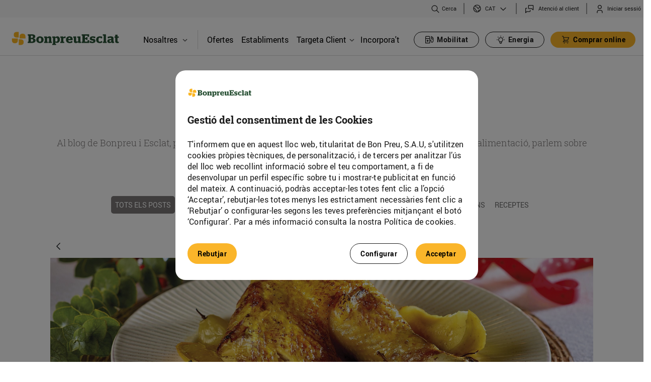

--- FILE ---
content_type: text/html;charset=UTF-8
request_url: https://www.bonpreuesclat.cat/ca/blog/-/blogs/pollastre-de-pages-al-forn-amb-fruites-i-salsa-de-cava-1?_com_liferay_blogs_web_portlet_BlogsPortlet_redirect=https%3A%2F%2Fwww.bonpreuesclat.cat%2Fca%2Fblog%3Fp_p_id%3Dcom_liferay_blogs_web_portlet_BlogsPortlet%26p_p_lifecycle%3D0%26p_p_state%3Dnormal%26p_p_mode%3Dview%26_com_liferay_blogs_web_portlet_BlogsPortlet_cur%3D2%26_com_liferay_blogs_web_portlet_BlogsPortlet_delta%3D6%26p_r_p_resetCur%3Dfalse%26p_r_p_categoryId%3D1806378
body_size: 30336
content:




































		<!DOCTYPE html>







































































<html class="ltr" dir="ltr" lang="ca-ES" > <!--style="visibility: hidden;" -->
<head>
	<!-- Google Tag Manager -->
	<script type="text/javascript" src="/ruxitagentjs_ICANQVfqrux_10327251022105625.js" data-dtconfig="app=a8c7edca10faf848|owasp=1|featureHash=ICANQVfqrux|msl=153600|srsr=10000|rdnt=1|uxrgce=1|cuc=3lh9t0tx|srms=2,1,0,0%2Ftextarea%2Cinput%2Cselect%2Coption;0%2Fdatalist;0%2Fform%20button;0%2F%5Bdata-dtrum-input%5D;0%2F.data-dtrum-input;1%2F%5Edata%28%28%5C-.%2B%24%29%7C%24%29|mel=100000|expw=1|lastModification=1765265448005|tp=500,50,0|srbbv=2|agentUri=/ruxitagentjs_ICANQVfqrux_10327251022105625.js|reportUrl=/rb_bf90373ifi|rid=RID_-130372005|rpid=-554973879|domain=bonpreuesclat.cat"></script><script>(function(w,d,s,l,i){w[l]=w[l]||[];w[l].push({'gtm.start':
					new Date().getTime(),event:'gtm.js'});var f=d.getElementsByTagName(s)[0],
				j=d.createElement(s),dl=l!='dataLayer'?'&l='+l:'';j.async=true;j.src=
				'https://www.googletagmanager.com/gtm.js?id='+i+dl;f.parentNode.insertBefore(j,f);
		})(window,document,'script','dataLayer','GTM-5JX5ZBW');</script>
	<script async src="https://www.googletagmanager.com/gtag/js?id=G-ZFW8CJ1T19"></script>
	<script>

		// 1) Eliminamos duplicados de CUSTOMER_INTERNAL_ID
		;(function removeDuplicateCustomerInternalIdCookies() {
			const COOKIE_NAME = 'CUSTOMER_INTERNAL_ID';
			const cookieArr = document.cookie.split(';');
			let seen = false;

			cookieArr.forEach(cookie => {
				const [rawName] = cookie.split('=');
				const name = rawName.trim();

				if (name === COOKIE_NAME) {
					if (!seen) {
						seen = true;  // primera ocurrencia: la mantenemos
					} else {
						// duplicado: expiramos la cookie
						document.cookie = COOKIE_NAME +
								'=; expires=Thu, 01 Jan 1970 00:00:00 UTC; path=/';
					}
				}
			});
		})();

		// 2) Hacemos el console.log con la interpolación FTL
		console.log("");

		let cookiebp_user_id;
		const cookieArr = document.cookie.split(";");

		for (let i = 0; i < cookieArr.length; i++) {
			const [rawName, ...rest] = cookieArr[i].split("=");
			const name = rawName.trim();

			if (name === "CUSTOMER_INTERNAL_ID") {
				cookiebp_user_id = decodeURIComponent(rest.join('='));
			}
		}

		if (typeof cookiebp_user_id === "undefined") {
			// Si no existe la cookie, la creamos con 1 año de caducidad
			const fecha = new Date();
			fecha.setTime(fecha.getTime() + 365 * 24 * 60 * 60 * 1000);
			const expira = "expires=" + fecha.toUTCString();

			document.cookie = "CUSTOMER_INTERNAL_ID" + "=" +
					"" +
					"; " + expira + "; path=/";
			cookiebp_user_id = "";
		}

		// 3) Push a dataLayer y gtag
		window.dataLayer = window.dataLayer || [];
		window.dataLayer.push({ bp_user_id: cookiebp_user_id });

		function gtag() {
			dataLayer.push(arguments);
		}

		function getCookie2(name) {
			var cookieArr = document.cookie.split(";");

			for(var i = 0; i < cookieArr.length; i++) {
				var cookiePair = cookieArr[i].split("=");

				if(name == cookiePair[0].trim()) {
					return decodeURIComponent(cookiePair[1]);
				}
			}

			return null;
		}

		var cookie = getCookie2("PRIVACY_READ_EST20182");

		if (cookie == null) {
			gtag('consent', 'default', {
				'ad_storage': 'denied',
				'analytics_storage': 'denied',
				'ad_user_data': 'denied',
				'ad_personalization': 'denied'
			});
		} else {
			gtag('consent', 'update', {
				'analytics_storage': 'granted'
			});
		}
		gtag('set', 'user_properties', { user_id: cookiebp_user_id });
		gtag('js', new Date());
		gtag('config', 'G-ZFW8CJ1T19');
	</script>

	<!-- End Google Tag Manager -->

		<title>Pollastre de pagès al forn amb fruites i salsa de cava - Bonpreu</title>

	<meta content="initial-scale=1.0, width=device-width" name="viewport" />
	<link rel="apple-touch-icon" href="https://www.bonpreuesclat.cat/o/bonpreu-corporative-theme/images/favicon.ico"/>

	<link media="all" href='//fonts.googleapis.com/css?family=Roboto:400,300,300italic,700,700italic,400italic' rel='stylesheet' type='text/css' />
  	<link rel="stylesheet" type="text/css" href="https://www.bonpreuesclat.cat/o/bonpreu-corporative-theme/css/slick/slick.css" />
	<link rel="stylesheet" type="text/css" href="https://www.bonpreuesclat.cat/o/bonpreu-corporative-theme/css/slick/slick-theme.css?custom=3" />






































<meta content="text/html; charset=UTF-8" http-equiv="content-type" />









<meta content="Ingredients per a 4 persones:


	1 pollastre de pagès d’uns 2 kg
	1 ampolla de cava
	2 taronges
	2 pomes
	80 g de raïm
	Orenga fresca
	Oli d’oliva
	Sal i pebre


Preparació:

1. Preescalfa el forn a 200 ºC.

2. Quan estigui ben calent, salpebra el pollastre i posa’l al forn amb..." lang="ca-ES" name="description" /><meta content="blog Bonpreu, blog Esclat, blog Bonpreu i Esclat" lang="ca-ES" name="keywords" />



<meta name="viewport" content="width=device-width, initial-scale=1.0">



<script data-senna-track="permanent" src="/combo?browserId=chrome&minifierType=js&languageId=ca_ES&b=7310&t=1768818534481&/o/frontend-js-jquery-web/jquery/jquery.min.js&/o/frontend-js-jquery-web/jquery/init.js&/o/frontend-js-jquery-web/jquery/ajax.js&/o/frontend-js-jquery-web/jquery/bootstrap.bundle.min.js&/o/frontend-js-jquery-web/jquery/collapsible_search.js&/o/frontend-js-jquery-web/jquery/fm.js&/o/frontend-js-jquery-web/jquery/form.js&/o/frontend-js-jquery-web/jquery/popper.min.js&/o/frontend-js-jquery-web/jquery/side_navigation.js" type="text/javascript"></script>
<link data-senna-track="temporary" href="https://www.bonpreuesclat.cat/es/-/blogs/pollastre-de-pages-al-forn-amb-fruites-i-salsa-de-cava-1blog" hreflang="es-ES" rel="alternate" />
<link data-senna-track="temporary" href="https://www.bonpreuesclat.cat/-/blogs/pollastre-de-pages-al-forn-amb-fruites-i-salsa-de-cava-1/ca/blog" hreflang="ca-ES" rel="canonical" />
<link data-senna-track="temporary" href="https://www.bonpreuesclat.cat/-/blogs/pollastre-de-pages-al-forn-amb-fruites-i-salsa-de-cava-1/blog" rel="alternate" />

<meta property="og:locale" content="ca_ES">
<meta property="og:locale:alternate" content="ca_ES">
<meta property="og:locale:alternate" content="es_ES">
<meta property="og:locale:alternate" content="en_US">
<meta property="og:locale:alternate" content="fr_FR">
<meta property="og:site_name" content="Bonpreu">
<meta property="og:title" content="Pollastre de pagès al forn amb fruites i salsa de cava - Bonpreu">
<meta property="og:type" content="website">
<meta property="og:url" content="https://www.bonpreuesclat.cat/-/blogs/pollastre-de-pages-al-forn-amb-fruites-i-salsa-de-cava-1">


<link href="https://www.bonpreuesclat.cat/o/bonpreu-corporative-theme/images/favicon.ico" rel="icon" />



<link class="lfr-css-file" data-senna-track="temporary" href="https://www.bonpreuesclat.cat/o/bonpreu-corporative-theme/css/clay.css?browserId=chrome&amp;themeId=bonpreucorporativetheme_WAR_bonpreucorporativetheme&amp;minifierType=css&amp;languageId=ca_ES&amp;b=7310&amp;t=1768818594000" id="liferayAUICSS" rel="stylesheet" type="text/css" />



<link data-senna-track="temporary" href="/o/frontend-css-web/main.css?browserId=chrome&amp;themeId=bonpreucorporativetheme_WAR_bonpreucorporativetheme&amp;minifierType=css&amp;languageId=ca_ES&amp;b=7310&amp;t=1768818442509" id="liferayPortalCSS" rel="stylesheet" type="text/css" />









	

	





	



	

		<link data-senna-track="temporary" href="/combo?browserId=chrome&amp;minifierType=&amp;themeId=bonpreucorporativetheme_WAR_bonpreucorporativetheme&amp;languageId=ca_ES&amp;b=7310&amp;cercadorestabliments_WAR_cercadorestablimentsportlet:%2Fcss%2Fmain.css&amp;com_bonpreu_search_custom_portlet_SearchPortlet_INSTANCE_com_bonpreu_search_custom_portlet_SearchPortlet:%2Fcss%2Fmain.css&amp;com_liferay_blogs_web_portlet_BlogsPortlet:%2Fblogs%2Fcss%2Fmain.css&amp;com_liferay_journal_content_web_portlet_JournalContentPortlet_INSTANCE_uld3ZIMNvLZ7:%2Fcss%2Fmain.css&amp;com_liferay_portal_search_web_portlet_SearchPortlet:%2Fcss%2Fmain.css&amp;com_liferay_product_navigation_product_menu_web_portlet_ProductMenuPortlet:%2Fcss%2Fmain.css&amp;com_liferay_product_navigation_user_personal_bar_web_portlet_ProductNavigationUserPersonalBarPortlet:%2Fcss%2Fmain.css&amp;com_liferay_site_navigation_menu_web_portlet_SiteNavigationMenuPortlet:%2Fcss%2Fmain.css&amp;t=1768818594000" id="77445b71" rel="stylesheet" type="text/css" />

	







<script data-senna-track="temporary" type="text/javascript">
	// <![CDATA[
		var Liferay = Liferay || {};

		Liferay.Browser = {
			acceptsGzip: function() {
				return true;
			},

			

			getMajorVersion: function() {
				return 131.0;
			},

			getRevision: function() {
				return '537.36';
			},
			getVersion: function() {
				return '131.0';
			},

			

			isAir: function() {
				return false;
			},
			isChrome: function() {
				return true;
			},
			isEdge: function() {
				return false;
			},
			isFirefox: function() {
				return false;
			},
			isGecko: function() {
				return true;
			},
			isIe: function() {
				return false;
			},
			isIphone: function() {
				return false;
			},
			isLinux: function() {
				return false;
			},
			isMac: function() {
				return true;
			},
			isMobile: function() {
				return false;
			},
			isMozilla: function() {
				return false;
			},
			isOpera: function() {
				return false;
			},
			isRtf: function() {
				return true;
			},
			isSafari: function() {
				return true;
			},
			isSun: function() {
				return false;
			},
			isWebKit: function() {
				return true;
			},
			isWindows: function() {
				return false;
			}
		};

		Liferay.Data = Liferay.Data || {};

		Liferay.Data.ICONS_INLINE_SVG = true;

		Liferay.Data.NAV_SELECTOR = '#navigation';

		Liferay.Data.NAV_SELECTOR_MOBILE = '#navigationCollapse';

		Liferay.Data.isCustomizationView = function() {
			return false;
		};

		Liferay.Data.notices = [
			

			
		];

		Liferay.PortletKeys = {
			DOCUMENT_LIBRARY: 'com_liferay_document_library_web_portlet_DLPortlet',
			DYNAMIC_DATA_MAPPING: 'com_liferay_dynamic_data_mapping_web_portlet_DDMPortlet',
			ITEM_SELECTOR: 'com_liferay_item_selector_web_portlet_ItemSelectorPortlet'
		};

		Liferay.PropsValues = {
			JAVASCRIPT_SINGLE_PAGE_APPLICATION_TIMEOUT: 0,
			NTLM_AUTH_ENABLED: false,
			UPLOAD_SERVLET_REQUEST_IMPL_MAX_SIZE: 10737418240
		};

		Liferay.ThemeDisplay = {

			

			
				getLayoutId: function() {
					return '12';
				},

				

				getLayoutRelativeControlPanelURL: function() {
					return '/ca/group/bonpreu/~/control_panel/manage?p_p_id=com_liferay_blogs_web_portlet_BlogsPortlet';
				},

				getLayoutRelativeURL: function() {
					return '/ca/blog';
				},
				getLayoutURL: function() {
					return 'https://www.bonpreuesclat.cat/ca/blog';
				},
				getParentLayoutId: function() {
					return '3';
				},
				isControlPanel: function() {
					return false;
				},
				isPrivateLayout: function() {
					return 'false';
				},
				isVirtualLayout: function() {
					return false;
				},
			

			getBCP47LanguageId: function() {
				return 'ca-ES';
			},
			getCanonicalURL: function() {

				

				return 'https\x3a\x2f\x2fwww\x2ebonpreuesclat\x2ecat\x2f-\x2fblogs\x2fpollastre-de-pages-al-forn-amb-fruites-i-salsa-de-cava-1';
			},
			getCDNBaseURL: function() {
				return 'https://www.bonpreuesclat.cat';
			},
			getCDNDynamicResourcesHost: function() {
				return '';
			},
			getCDNHost: function() {
				return '';
			},
			getCompanyGroupId: function() {
				return '20195';
			},
			getCompanyId: function() {
				return '20155';
			},
			getDefaultLanguageId: function() {
				return 'ca_ES';
			},
			getDoAsUserIdEncoded: function() {
				return '';
			},
			getLanguageId: function() {
				return 'ca_ES';
			},
			getParentGroupId: function() {
				return '20182';
			},
			getPathContext: function() {
				return '';
			},
			getPathImage: function() {
				return '/image';
			},
			getPathJavaScript: function() {
				return '/o/frontend-js-web';
			},
			getPathMain: function() {
				return '/ca/c';
			},
			getPathThemeImages: function() {
				return 'https://www.bonpreuesclat.cat/o/bonpreu-corporative-theme/images';
			},
			getPathThemeRoot: function() {
				return '/o/bonpreu-corporative-theme';
			},
			getPlid: function() {
				return '21114';
			},
			getPortalURL: function() {
				return 'https://www.bonpreuesclat.cat';
			},
			getScopeGroupId: function() {
				return '20182';
			},
			getScopeGroupIdOrLiveGroupId: function() {
				return '20182';
			},
			getSessionId: function() {
				return '';
			},
			getSiteAdminURL: function() {
				return 'https://www.bonpreuesclat.cat/group/bonpreu/~/control_panel/manage?p_p_lifecycle=0&p_p_state=maximized&p_p_mode=view';
			},
			getSiteGroupId: function() {
				return '20182';
			},
			getURLControlPanel: function() {
				return '/ca/group/control_panel?refererPlid=21114';
			},
			getURLHome: function() {
				return 'https\x3a\x2f\x2fwww\x2ebonpreuesclat\x2ecat\x2fweb\x2fbonpreu\x2fhome';
			},
			getUserEmailAddress: function() {
				return '';
			},
			getUserId: function() {
				return '20159';
			},
			getUserName: function() {
				return '';
			},
			isAddSessionIdToURL: function() {
				return false;
			},
			isImpersonated: function() {
				return false;
			},
			isSignedIn: function() {
				return false;
			},
			isStateExclusive: function() {
				return false;
			},
			isStateMaximized: function() {
				return false;
			},
			isStatePopUp: function() {
				return false;
			}
		};

		var themeDisplay = Liferay.ThemeDisplay;

		Liferay.AUI = {

			

			getAvailableLangPath: function() {
				return 'available_languages.jsp?browserId=chrome&themeId=bonpreucorporativetheme_WAR_bonpreucorporativetheme&colorSchemeId=01&minifierType=js&languageId=ca_ES&b=7310&t=1768818794130';
			},
			getCombine: function() {
				return true;
			},
			getComboPath: function() {
				return '/combo/?browserId=chrome&minifierType=&languageId=ca_ES&b=7310&t=1768818577717&';
			},
			getDateFormat: function() {
				return '%d/%m/%Y';
			},
			getEditorCKEditorPath: function() {
				return '/o/frontend-editor-ckeditor-web';
			},
			getFilter: function() {
				var filter = 'raw';

				
					
						filter = 'min';
					
					

				return filter;
			},
			getFilterConfig: function() {
				var instance = this;

				var filterConfig = null;

				if (!instance.getCombine()) {
					filterConfig = {
						replaceStr: '.js' + instance.getStaticResourceURLParams(),
						searchExp: '\\.js$'
					};
				}

				return filterConfig;
			},
			getJavaScriptRootPath: function() {
				return '/o/frontend-js-web';
			},
			getLangPath: function() {
				return 'aui_lang.jsp?browserId=chrome&themeId=bonpreucorporativetheme_WAR_bonpreucorporativetheme&colorSchemeId=01&minifierType=js&languageId=ca_ES&b=7310&t=1768818577717';
			},
			getPortletRootPath: function() {
				return '/html/portlet';
			},
			getStaticResourceURLParams: function() {
				return '?browserId=chrome&minifierType=&languageId=ca_ES&b=7310&t=1768818577717';
			}
		};

		Liferay.authToken = 'yfWdongt';

		

		Liferay.currentURL = '\x2fca\x2fblog\x2f-\x2fblogs\x2fpollastre-de-pages-al-forn-amb-fruites-i-salsa-de-cava-1\x3f_com_liferay_blogs_web_portlet_BlogsPortlet_redirect\x3dhttps\x253A\x252F\x252Fwww\x2ebonpreuesclat\x2ecat\x252Fca\x252Fblog\x253Fp_p_id\x253Dcom_liferay_blogs_web_portlet_BlogsPortlet\x2526p_p_lifecycle\x253D0\x2526p_p_state\x253Dnormal\x2526p_p_mode\x253Dview\x2526_com_liferay_blogs_web_portlet_BlogsPortlet_cur\x253D2\x2526_com_liferay_blogs_web_portlet_BlogsPortlet_delta\x253D6\x2526p_r_p_resetCur\x253Dfalse\x2526p_r_p_categoryId\x253D1806378';
		Liferay.currentURLEncoded = '\x252Fca\x252Fblog\x252F-\x252Fblogs\x252Fpollastre-de-pages-al-forn-amb-fruites-i-salsa-de-cava-1\x253F_com_liferay_blogs_web_portlet_BlogsPortlet_redirect\x253Dhttps\x25253A\x25252F\x25252Fwww\x2ebonpreuesclat\x2ecat\x25252Fca\x25252Fblog\x25253Fp_p_id\x25253Dcom_liferay_blogs_web_portlet_BlogsPortlet\x252526p_p_lifecycle\x25253D0\x252526p_p_state\x25253Dnormal\x252526p_p_mode\x25253Dview\x252526_com_liferay_blogs_web_portlet_BlogsPortlet_cur\x25253D2\x252526_com_liferay_blogs_web_portlet_BlogsPortlet_delta\x25253D6\x252526p_r_p_resetCur\x25253Dfalse\x252526p_r_p_categoryId\x25253D1806378';
	// ]]>
</script>

<script src="/o/js_loader_config?t=1768818534448" type="text/javascript"></script>
<script data-senna-track="permanent" src="/combo?browserId=chrome&minifierType=js&languageId=ca_ES&b=7310&t=1768818577717&/o/frontend-js-aui-web/aui/aui/aui.js&/o/frontend-js-aui-web/liferay/modules.js&/o/frontend-js-aui-web/liferay/aui_sandbox.js&/o/frontend-js-aui-web/aui/attribute-base/attribute-base.js&/o/frontend-js-aui-web/aui/attribute-complex/attribute-complex.js&/o/frontend-js-aui-web/aui/attribute-core/attribute-core.js&/o/frontend-js-aui-web/aui/attribute-observable/attribute-observable.js&/o/frontend-js-aui-web/aui/attribute-extras/attribute-extras.js&/o/frontend-js-aui-web/aui/event-custom-base/event-custom-base.js&/o/frontend-js-aui-web/aui/event-custom-complex/event-custom-complex.js&/o/frontend-js-aui-web/aui/oop/oop.js&/o/frontend-js-aui-web/aui/aui-base-lang/aui-base-lang.js&/o/frontend-js-aui-web/liferay/dependency.js&/o/frontend-js-aui-web/liferay/util.js&/o/frontend-js-web/loader/config.js&/o/frontend-js-web/loader/loader.js&/o/frontend-js-web/liferay/dom_task_runner.js&/o/frontend-js-web/liferay/events.js&/o/frontend-js-web/liferay/lazy_load.js&/o/frontend-js-web/liferay/liferay.js&/o/frontend-js-web/liferay/global.bundle.js&/o/frontend-js-web/liferay/portlet.js&/o/frontend-js-web/liferay/workflow.js" type="text/javascript"></script>




	

	<script data-senna-track="temporary" src="/o/js_bundle_config?t=1768818587819" type="text/javascript"></script>


<script data-senna-track="temporary" type="text/javascript">
	// <![CDATA[
		
			
				
		

		

		
	// ]]>
</script>





	
		

			

			
				<script data-senna-track="permanent" id="googleAnalyticsScript" type="text/javascript">
					(function(i, s, o, g, r, a, m) {
						i['GoogleAnalyticsObject'] = r;

						i[r] = i[r] || function() {
							var arrayValue = i[r].q || [];

							i[r].q = arrayValue;

							(i[r].q).push(arguments);
						};

						i[r].l = 1 * new Date();

						a = s.createElement(o);
						m = s.getElementsByTagName(o)[0];
						a.async = 1;
						a.src = g;
						m.parentNode.insertBefore(a, m);
					})(window, document, 'script', '//www.google-analytics.com/analytics.js', 'ga');

					

					
						
							ga('create', 'UA-68497561-1', 'auto');
						
					

					

					

					ga('send', 'pageview');

					
						Liferay.on(
							'endNavigate',
							function(event) {
								ga('set', 'page', event.path);
								ga('send', 'pageview');
							}
						);
					
				</script>
			
		
		



	
		

			

			
		
	












	

	





	



	

		<script data-senna-track="temporary" src="/combo?browserId=chrome&amp;minifierType=&amp;themeId=bonpreucorporativetheme_WAR_bonpreucorporativetheme&amp;languageId=ca_ES&amp;b=7310&amp;cercadorestabliments_WAR_cercadorestablimentsportlet:%2Fjs%2Fmarkerclusterer.js&amp;com_bonpreu_search_custom_portlet_SearchPortlet_INSTANCE_com_bonpreu_search_custom_portlet_SearchPortlet:%2Fjs%2Fmain.js&amp;t=1768818594000" type="text/javascript"></script>

	









	
							<link data-senna-track="temporary" href="https://www.bonpreuesclat.cat/ca/blog/-/blogs/coca-de-pernil-i-brie?_com_liferay_blogs_web_portlet_BlogsPortlet_redirect=https%3A%2F%2Fwww.bonpreuesclat.cat%2Fca%2Fblog%3Fp_p_id%3Dcom_liferay_blogs_web_portlet_BlogsPortlet%26p_p_lifecycle%3D0%26p_p_state%3Dnormal%26p_p_mode%3Dview%26_com_liferay_blogs_web_portlet_BlogsPortlet_cur%3D2%26_com_liferay_blogs_web_portlet_BlogsPortlet_delta%3D6%26p_r_p_resetCur%3Dfalse%26p_r_p_categoryId%3D1806378" rel="prev" />
						
	<link data-senna-track="temporary" href="/o/social-bookmarks-taglib/css/main.css?browserId=chrome&themeId=bonpreucorporativetheme_WAR_bonpreucorporativetheme&minifierType=css&languageId=ca_ES&b=7310&t=1768818594000" rel="stylesheet" type="text/css" />










<link class="lfr-css-file" data-senna-track="temporary" href="https://www.bonpreuesclat.cat/o/bonpreu-corporative-theme/css/main.css?browserId=chrome&amp;themeId=bonpreucorporativetheme_WAR_bonpreucorporativetheme&amp;minifierType=css&amp;languageId=ca_ES&amp;b=7310&amp;t=1768818594000" id="liferayThemeCSS" rel="stylesheet" type="text/css" />




	<style data-senna-track="temporary" type="text/css">
		.has-edit-mode-menu div#wrapper {
    height: 100%;
    min-height: 500px;
}

section#portlet_new-password p.portlet-title-text {
    display: none;
}
	</style>





	<style data-senna-track="temporary" type="text/css">

		

			

		

			

		

			

		

			

		

			

		

			

		

			

		

			

		

			

		

			

		

			

		

			

		

			

		

			

		

			

		

			

		

			

		

			

		

			

		

	</style>


<style data-senna-track="temporary" type="text/css">
</style>
<script type="text/javascript">
// <![CDATA[
Liferay.SPA = Liferay.SPA || {};
Liferay.SPA.cacheExpirationTime = -1;
Liferay.SPA.clearScreensCache = false;
Liferay.SPA.debugEnabled = false;
Liferay.SPA.excludedPaths = ["/c/document_library","/documents","/image"];
Liferay.SPA.loginRedirect = '';
Liferay.SPA.navigationExceptionSelectors = ':not([target="_blank"]):not([data-senna-off]):not([data-resource-href]):not([data-cke-saved-href]):not([data-cke-saved-href])';
Liferay.SPA.requestTimeout = 0;
Liferay.SPA.userNotification = {
	message: 'Sembla que està trigant més del previst.',
	timeout: 30000,
	title: 'Uix!'
};
// ]]>
</script><script type="text/javascript">
// <![CDATA[
Liferay.Loader.require('frontend-js-spa-web@4.0.27/liferay/init.es', function(frontendJsSpaWeb4027LiferayInitEs) {
try {
(function() {
var frontendJsSpaWebLiferayInitEs = frontendJsSpaWeb4027LiferayInitEs;
frontendJsSpaWebLiferayInitEs.default.init(
	function(app) {
		app.setPortletsBlacklist({"esdeveniments_WAR_esdevenimentsportlet":true,"com_liferay_nested_portlets_web_portlet_NestedPortletsPortlet":true,"com_liferay_site_navigation_directory_web_portlet_SitesDirectoryPortlet":true,"formularisweb_WAR_formulariswebportlet":true,"com_liferay_login_web_portlet_LoginPortlet":true,"documents_media_admin_portlet":true,"com_liferay_login_web_portlet_FastLoginPortlet":true});
		app.setValidStatusCodes([221,490,494,499,491,492,493,495,220]);
	}
);
})();
} catch (err) {
	console.error(err);
}
});
// ]]>
</script>







<script data-senna-track="temporary" type="text/javascript">
	if (window.Analytics) {
		window._com_liferay_document_library_analytics_isViewFileEntry = false;
	}
</script>

























<script type="text/javascript">
// <![CDATA[
Liferay.on(
	'ddmFieldBlur', function(event) {
		if (window.Analytics) {
			Analytics.send(
				'fieldBlurred',
				'Form',
				{
					fieldName: event.fieldName,
					focusDuration: event.focusDuration,
					formId: event.formId,
					page: event.page
				}
			);
		}
	}
);

Liferay.on(
	'ddmFieldFocus', function(event) {
		if (window.Analytics) {
			Analytics.send(
				'fieldFocused',
				'Form',
				{
					fieldName: event.fieldName,
					formId: event.formId,
					page: event.page
				}
			);
		}
	}
);

Liferay.on(
	'ddmFormPageShow', function(event) {
		if (window.Analytics) {
			Analytics.send(
				'pageViewed',
				'Form',
				{
					formId: event.formId,
					page: event.page,
					title: event.title
				}
			);
		}
	}
);

Liferay.on(
	'ddmFormSubmit', function(event) {
		if (window.Analytics) {
			Analytics.send(
				'formSubmitted',
				'Form',
				{
					formId: event.formId
				}
			);
		}
	}
);

Liferay.on(
	'ddmFormView', function(event) {
		if (window.Analytics) {
			Analytics.send(
				'formViewed',
				'Form',
				{
					formId: event.formId,
					title: event.title
				}
			);
		}
	}
);
// ]]>
</script>


		<script src="https://www.bonpreuesclat.cat/o/bonpreu-corporative-theme/js/app.js" type="text/javascript"></script>
	<script type="text/javascript" src="https://www.bonpreuesclat.cat/o/bonpreu-corporative-theme/js/jquery-ui.js"></script>
		<script src="https://www.bonpreuesclat.cat/o/bonpreu-corporative-theme/js/bonpreu-custom-senna-spa-fixes.js" type="text/javascript"></script>

	<script type="text/javascript">
		const v = getCookie("CUSTOMER_INTERNAL_ID");
		if (v === undefined || v === null || v === "") {
			if(Liferay.ThemeDisplay.isSignedIn()) {
				document.cookie = "CUSTOMER_INTERNAL_ID=; expires=Thu, 18 Dec 2100 12:00:00 UTC";
			}
		}
		var cookie = getCookie("PRIVACY_READ_EST20182");

		if (cookie == null) {
			window['ga-disable-UA-68497561-1'] = true;
			document.cookie = '_ga=; path=/; domain=.bonpreuesclat.cat; expires=Thu, 01 Jan 1970 00:00:00 UTC';
			document.cookie = '_gid=; path=/; domain=.bonpreuesclat.cat; expires=Thu, 01 Jan 1970 00:00:00 UTC';
			document.cookie = '_gat=; path=/; domain=.bonpreuesclat.cat; expires=Thu, 01 Jan 1970 00:00:00 UTC';
			$( window ).on( "load", function() {
				document.cookie = '_ga=; path=/; domain=.bonpreuesclat.cat; expires=Thu, 01 Jan 1970 00:00:00 UTC';
				document.cookie = '_ga_6WTZB186L5=; path=/; domain=.bonpreuesclat.cat; expires=Thu, 01 Jan 1970 00:00:00 UTC';
				document.cookie = '_ga_8TJB9JR463=; path=/; domain=.bonpreuesclat.cat; expires=Thu, 01 Jan 1970 00:00:00 UTC';
				document.cookie = '_ga_P40BJT9TV0=; path=/; domain=.bonpreuesclat.cat; expires=Thu, 01 Jan 1970 00:00:00 UTC';
				document.cookie = '_ga_ZFW8CJ1T19=; path=/; domain=.bonpreuesclat.cat; expires=Thu, 01 Jan 1970 00:00:00 UTC';
				document.cookie = '_ga=; path=/; domain=.bonpreuesclat.cat; expires=Thu, 01 Jan 1970 00:00:00 UTC';
				document.cookie = '_clck=; path=/; domain=.bonpreuesclat.cat; expires=Thu, 01 Jan 1970 00:00:00 UTC';
				document.cookie = '_clsk=; path=/; domain=.bonpreuesclat.cat; expires=Thu, 01 Jan 1970 00:00:00 UTC';
				document.cookie = '_gcl_au=; path=/; domain=.bonpreuesclat.cat; expires=Thu, 01 Jan 1970 00:00:00 UTC';
				document.cookie = '_uetsid=; path=/; domain=.bonpreuesclat.cat; expires=Thu, 01 Jan 1970 00:00:00 UTC';
				document.cookie = '_uetvid=; path=/; domain=.bonpreuesclat.cat; expires=Thu, 01 Jan 1970 00:00:00 UTC';
			});
		}

		function getCookie(name) {
			var cookieArr = document.cookie.split(";");

			for(var i = 0; i < cookieArr.length; i++) {
				var cookiePair = cookieArr[i].split("=");

				if(name == cookiePair[0].trim()) {
					return decodeURIComponent(cookiePair[1]);
				}
			}

			return null;
		}

			$(document).ready(function(){
				let searchParams = new URLSearchParams(window.location.search);
  				$(window).scroll(function(){
   					 if ($(this).scrollTop() > 100) {
               			 $('.scrollup').fadeIn();
        			 } else {
	           		$('.scrollup').fadeOut();
	        		}
	   			});
	   			$('.scrollup').click(function(){
	     			$("html, body").animate({ scrollTop: 0 }, 0);
	       			return false;
	    		});
				function handleLogout() {
					sessionStorage.clear();
				}
				setTimeout(function(){
					$('.bp-secondary-private-tanca-sessio a').on('click', handleLogout);
				}, 2000);
	 		});
	 		/*
 			$(window).load(function() {
			   $("html").css("visibility", "visible");
			});
			*/
	</script>





		<script>
			var cookie = getCookie("PRIVACY_READ_PUBL20182");
			function getCookie(name) {
				var cookieArr = document.cookie.split(";");

				// Loop through the array elements
				for(var i = 0; i < cookieArr.length; i++) {
					var cookiePair = cookieArr[i].split("=");

					if(name == cookiePair[0].trim()) {
						return decodeURIComponent(cookiePair[1]);
					}
				}

				return null;
			}
			if (cookie != null) {
				!function(f,b,e,v,n,t,s)
				{if(f.fbq)return;n=f.fbq=function(){n.callMethod?
						n.callMethod.apply(n,arguments):n.queue.push(arguments)};
					if(!f._fbq)f._fbq=n;n.push=n;n.loaded=!0;n.version='2.0';
					n.queue=[];t=b.createElement(e);t.async=!0;
					t.src=v;s=b.getElementsByTagName(e)[0];
					s.parentNode.insertBefore(t,s)}(window, document,'script',
						'https://connect.facebook.net/en_US/fbevents.js');
				fbq('init', '1083243961721883');
				fbq('track', 'PageView');
			} else {
				$( document ).ready(function() {
					document.cookie = '_fbp=; path=/; domain=.bonpreuesclat.cat; expires=Thu, 01 Jan 1970 00:00:00 UTC';
				});
			}
		</script>
		<noscript><img alt="" height="1" width="1" style="display:none"  src="https://www.facebook.com/tr?id=1083243961721883&ev=PageView&noscript=1"/></noscript>

	<meta name="google-site-verification" content="4DfcpXvNVTia7sMW7oRb3FFCSN7Zxw7YSY5ANVvAoRg" />

	<meta name="cf-2fa-verify" content="39e0ZaPNrJdBfxbxnCtM">

	<style>
		/* Clevergy modules CSS variables */
		:root {
			--clevergy-color-primary: #2A5135;
			--clevergy-button-color: #FAB52A;
			--clevergy-button-border-radius: 1000px;
			--clevergy-color-text: #000000;
			--clevergy-button-contrast-color: #000000;
			--clevergy-color-unselected: #808080;
			--clevergy-module-header-title-color: #000000;
		}
	</style>

</head>
<body class="chrome controls-visible bp-public yui3-skin-sam guest-site signed-out public-page site">

<!-- Google Tag Manager (noscript) -->
<noscript><iframe src="https://www.googletagmanager.com/ns.html?id=GTM-5JX5ZBW"
				  height="0" width="0" style="display:none;visibility:hidden"></iframe></noscript>
<!-- End Google Tag Manager (noscript) -->


















































































<div id="wrapper" style="margin-top: 0;">

		<header id="banner" class="main-header" role="banner">
			<section class="block">

	<div class="top-toolbar container-fluid bp-corporative-first-level-menu">
	<div class="container toolbar-wrapper">
	<div class="row">

<div class="col-12 toolbar-menu" style="float:left">
    <div class="toolbar-menu-bp-corporative d-flex flex-row justify-content-end align-items-center">
        <div class="bp-corporative search-bar d-flex flex-row">
            <div class="search-container-input">
                <img alt="search" class="ic_search_corp searchbutton-aux" src="/o/bonpreu-corporative-theme/images/bp_corporative/ics_buscador.svg">
                <form action="/búsqueda" method="get">
                    <input class="search-bp-corporative input-search" id="searchright" name="q" placeholder="Cerca">
                </form>
                <img alt="close" class="ic_search_corp searchbutton-close" src="/o/bonpreu-corporative-theme/images/bp_corporative/ics_x.svg">
            </div>
            <div class="search-container-buttons">
                <img alt="search" class="ic_search_corp searchbutton" src="/o/bonpreu-corporative-theme/images/bp_corporative/ics_buscador.svg">
                <span class="search-bp-corporative-span searchText">Cerca</span>
            </div>
            <script>
                var startCloseSearch = false;
                $(".search-container-buttons").on( "click", function() {
                    $(".search-container-buttons").addClass("search-container-buttons-hide");
                    $(".search-container-input").addClass("search-container-show");
                });
                $("img.ic_search_corp.searchbutton-aux").on( "click", function() {
                    $(".search-container-input form").submit();
                });
                $("img.ic_search_corp.searchbutton-close").on( "click", function() {
                    if (!startCloseSearch) {
                        startCloseSearch = true;
                        $(".search-container-buttons").removeClass("search-container-buttons-hide");
                        $(".search-container-input").removeClass("search-container-show");
                        startCloseSearch = false;
                    }
                });

            </script>
        </div>
        <div class="bp-corporative lang-bar d-flex flex-row align-items-center">
            <img alt="lang" class="bp-corporative-lang-icon" src="/o/bonpreu-corporative-theme/images/bp_corporative/ics_planeta.svg">
            <span class="bp-cororative-lang-text"></span>
            <div class="bp-cororative-lang-arrows">
                <img alt="up" class="bp-corporative-lang-up" src="/o/bonpreu-corporative-theme/images/bp_corporative/ic_chevron_up.png">
                <img alt="down" class="bp-corporative-lang-down" src="/o/bonpreu-corporative-theme/images/bp_corporative/ics_chevron_sota.svg">
            </div>
            <div class="submenu-lang">
                <div class="submenu-lang-ca"><a href=""><span>CAT</span></a></div>
                <div class="submenu-lang-es"><a href=""><span>ES</span></a></div>
            </div>
            <script>
                var lang = Liferay.ThemeDisplay.getLanguageId();
                var textLang = "";
                var hostBp = Liferay.ThemeDisplay.getPortalURL();
                var fullUrl = Liferay.ThemeDisplay.getLayoutURL();
                fullUrl = fullUrl.replace(hostBp, "");
                if (lang == "es_ES") {
                    textLang = "ES";
                    $(".submenu-lang-es").addClass("selected-lang");
                    $(".submenu-lang-es a").attr("href","javascript:void(0)");
                    fullUrl = fullUrl.replace("/es", "");
                    $(".submenu-lang-ca a").attr("href","/c/portal/update_language?p_l_id="+Liferay.ThemeDisplay.getPlid()+"&redirect="+fullUrl+"&languageId=ca_ES");
                } else {
                    textLang = "CAT";
                    $(".submenu-lang-ca").addClass("selected-lang");
                    $(".submenu-lang-ca a").attr("href","javascript:void(0)");
                    fullUrl = fullUrl.replace("/ca", "");
                    $(".submenu-lang-es a").attr("href","/c/portal/update_language?p_l_id="+Liferay.ThemeDisplay.getPlid()+"&redirect="+fullUrl+"&languageId=es_ES");
                }
                $(".bp-cororative-lang-text").text(textLang);

                var stopOpen = false;
                var stopClose = false;
                $(".bp-cororative-lang-arrows").on( "click", function() {
                    if ( !$(".submenu-lang").hasClass("lang-opened")) {
                        if(!stopOpen) {
                            stopOpen = true;
                            $(".submenu-lang").addClass("lang-opened");
                            $(".bp-corporative-lang-down").hide();
                            $(".bp-corporative-lang-up").show();
                            setTimeout(() => {
                                stopOpen = false;
                            }, 400);

                        }
                    };
                });
                $("body").on( "click", function() {
                    if ( $(".submenu-lang").hasClass("lang-opened")) {
                        if(!stopClose && !stopOpen) {
                            stopClose = true;
                            $(".submenu-lang").hide();
                            $(".submenu-lang").removeClass("lang-opened");
                            $(".bp-corporative-lang-up").hide();
                            $(".bp-corporative-lang-down").show();
                            stopClose = false;
                        }
                    }
                });
            </script>
        </div>
        <div class="bp-corporative atencio-al-client d-flex flex-row align-items-center">
            <a href="/ca/contacte">
                <img alt="" class="bp-corporative-atencio-al-client-icon" src="/o/bonpreu-corporative-theme/images/bp_corporative/ics_atencio_client.svg">
                <span class="bp-cororative-atencio-al-client-text">Atenció al client</span>
            </a>
        </div>
            <div class="bp-corporative user-login d-flex flex-row align-items-center">
                <a href="/c/portal/login">
                    <img alt="login" class="bp-corporative-user-login-icon" src="/o/bonpreu-corporative-theme/images/bp_corporative/ics_user.png">
                    <span class="bp-cororative-user-login-text">Iniciar sessió</span>
                </a>
            </div>
    </div>
</div>

	</div>
	</div>
	</div>

	<section id="header-search" class="search-form header-search magic-grid clearfix hidden-lg hidden-md">
		<div class="search-wrapper slice">
			<div id="search-input-wrapper" class="form-wrapper clearfix">
				<label for="search-input">Cerca</label>








































	

	<div class="portlet-boundary portlet-boundary_com_liferay_portal_search_web_portlet_SearchPortlet_  portlet-static portlet-static-end bp-public portlet-search " id="p_p_id_com_liferay_portal_search_web_portlet_SearchPortlet_">
		<span id="p_com_liferay_portal_search_web_portlet_SearchPortlet"></span>




	

	
		
			






































	
		
<section class="portlet" id="portlet_com_liferay_portal_search_web_portlet_SearchPortlet">


	<div class="portlet-content">

		<div class="autofit-row">
			<div class="autofit-col-expand">
					<p class="portlet-title-text">Cerca</p>
			</div>

			<div>
				<div>
				</div>
			</div>
		</div>

		
			<div class=" portlet-content-container">
				


	<div class="portlet-body">



	
		
			
				
					



















































	

				

				
					
						


	

		





































	<div class="form-group-autofit search-input-group">
		<div class="form-group-item">
			<div class="input-group">
				<div class="input-group-item">

					<input class="bp-custom-search form-control input-group-inset input-group-inset-after search-input" placeholder="Cerca" type="text" value="" />

					<div class="bp-custom-search-button-div input-group-inset-item input-group-inset-item-after">
						<a class="bp-custom-search-button btn btn-light btn-unstyled">
							






















	
		<span
			class=""
			
		>
			
				
					


	
		<span  id="jbfs____"><svg aria-hidden="true" class="lexicon-icon lexicon-icon-search" focusable="false" ><use href="https://www.bonpreuesclat.cat/o/bonpreu-corporative-theme/images/clay/icons.svg#search"></use></svg></span>
	
	


	
		<span class="taglib-text hide-accessible">null</span>
	

				
			
		</span>
	



						</a>

					</div>
				</div>
			</div>
		</div>

		

		

		
			
				






































































	

		

		
			
				<input  class="field form-control"  id="_com_liferay_portal_search_web_portlet_SearchPortlet_scope"    name="_com_liferay_portal_search_web_portlet_SearchPortlet_scope"     type="hidden" value="this-site"   />
			
		

		
	









			
		
	</div>


<style>
	.toolbar .search-bar .bp-custom-search {
		display: none;
			}
</style>




	
	
					
				
			
		
	
	


	</div>

			</div>
		
	</div>
</section>
	

		
		







	</div>




			</div>
		</div>
	</section>


			</section>
			<section class="block">
				<div class="navigation">
					<nav class="navbar navbar-default bp-corporative-navbar mx-3" role="navigation">
						<div class="container">
							<div class="navbar-header">
								<a title='Menú' href="#"
								   class="navbar-toggle toggle-menu menu-left push-body icons home-icon" data-toggle="collapse"
								   data-target="#bonpreu-navbar-collapse-1">
								</a>
										<a class="navbar-brand icon-corporative-theme-link" href="/ca/principal" title="Anar a Bonpreu">
											<img id="icon-corporative-theme" class="icon-corporative-theme" src="https://www.bonpreuesclat.cat/o/bonpreu-corporative-theme/images/bonpreu_logo_1_linea.svg" alt="Anar a Bonpreu">

										</a>
								<a title="Compra online" href="https://www.compraonline.bonpreuesclat.cat" class="bp-corporative-mobile-nav-link-2 ecommerce-link visible-xs-bp-corporative">
									<img class="ico-large" alt="Compra online" src="https://www.bonpreuesclat.cat/o/bonpreu-corporative-theme/images/bp_corporative/ics_carro_compra.svg" />
								</a>
									<a title="Login" href="/c/portal/login" class="bp-corporative-mobile-nav-link-1 ecommerce-link energia-link visible-xs-bp-corporative">
										<img class="ico-large" alt="Login" src="https://www.bonpreuesclat.cat/o/bonpreu-corporative-theme/images/bp_corporative/ics_user.png" />
									</a>
							</div>
							<div class="bp_modal_background"></div>
							<div class="collapse navbar-collapse cbp-spmenu cbp-spmenu-vertical cbp-spmenu-left" id="bonpreu-navbar-collapse-1">
								<div class="bonpreu-navbar-collapse-header">
									<a title='Menú' href="#"
									   class="navbar-toggle toggle-menu menu-left push-body icon-close" data-toggle="collapse"
									   data-target="#bonpreu-navbar-collapse-1">
									</a>

									<a onClick="showSearch('#mobile-menu-search')" href="javascript:void(0);" title='Cerca' class="icon-search-xs"></a>
								</div>

								<div class="visible-xs-bp-corporative">
									<section id="mobile-menu-search" class="search-form header-search magic-grid clearfix hidden-lg hidden-md">
										<div class="search-wrapper slice">
											<div id="search-input-wrapper" class="form-wrapper clearfix">
												<label for="search-input">Cerca</label>








































	

	<div class="portlet-boundary portlet-boundary_com_liferay_portal_search_web_portlet_SearchPortlet_  portlet-static portlet-static-end bp-public portlet-search " id="p_p_id_com_liferay_portal_search_web_portlet_SearchPortlet_">
		<span id="p_com_liferay_portal_search_web_portlet_SearchPortlet"></span>




	

	
		
			






































	
		
<section class="portlet" id="portlet_com_liferay_portal_search_web_portlet_SearchPortlet">


	<div class="portlet-content">

		<div class="autofit-row">
			<div class="autofit-col-expand">
					<p class="portlet-title-text">Cerca</p>
			</div>

			<div>
				<div>
				</div>
			</div>
		</div>

		
			<div class=" portlet-content-container">
				


	<div class="portlet-body">



	
		
			
				
					



















































	

				

				
					
						


	

		





































	<div class="form-group-autofit search-input-group">
		<div class="form-group-item">
			<div class="input-group">
				<div class="input-group-item">

					<input class="bp-custom-search form-control input-group-inset input-group-inset-after search-input" placeholder="Cerca" type="text" value="" />

					<div class="bp-custom-search-button-div input-group-inset-item input-group-inset-item-after">
						<a class="bp-custom-search-button btn btn-light btn-unstyled">
							






















	
		<span
			class=""
			
		>
			
				
					


	
		<span  id="uvlz____"><svg aria-hidden="true" class="lexicon-icon lexicon-icon-search" focusable="false" ><use href="https://www.bonpreuesclat.cat/o/bonpreu-corporative-theme/images/clay/icons.svg#search"></use></svg></span>
	
	


	
		<span class="taglib-text hide-accessible">null</span>
	

				
			
		</span>
	



						</a>

					</div>
				</div>
			</div>
		</div>

		

		

		
			
				






































































	

		

		
			
				<input  class="field form-control"  id="_com_liferay_portal_search_web_portlet_SearchPortlet_scope"    name="_com_liferay_portal_search_web_portlet_SearchPortlet_scope"     type="hidden" value="this-site"   />
			
		

		
	









			
		
	</div>


<style>
	.toolbar .search-bar .bp-custom-search {
		display: none;
			}
</style>




	
	
					
				
			
		
	
	


	</div>

			</div>
		
	</div>
</section>
	

		
		







	</div>




											</div>
										</div>
									</section>

<div class="col-12 toolbar-menu" style="float:left">
    <div class="toolbar-menu-bp-corporative d-flex flex-row justify-content-end align-items-center">
        <div class="bp-corporative search-bar d-flex flex-row">
            <div class="search-container-input">
                <img alt="search" class="ic_search_corp searchbutton-aux" src="/o/bonpreu-corporative-theme/images/bp_corporative/ics_buscador.svg">
                <form action="/búsqueda" method="get">
                    <input class="search-bp-corporative input-search" id="searchright" name="q" placeholder="Cerca">
                </form>
                <img alt="close" class="ic_search_corp searchbutton-close" src="/o/bonpreu-corporative-theme/images/bp_corporative/ics_x.svg">
            </div>
            <div class="search-container-buttons">
                <img alt="search" class="ic_search_corp searchbutton" src="/o/bonpreu-corporative-theme/images/bp_corporative/ics_buscador.svg">
                <span class="search-bp-corporative-span searchText">Cerca</span>
            </div>
            <script>
                var startCloseSearch = false;
                $(".search-container-buttons").on( "click", function() {
                    $(".search-container-buttons").addClass("search-container-buttons-hide");
                    $(".search-container-input").addClass("search-container-show");
                });
                $("img.ic_search_corp.searchbutton-aux").on( "click", function() {
                    $(".search-container-input form").submit();
                });
                $("img.ic_search_corp.searchbutton-close").on( "click", function() {
                    if (!startCloseSearch) {
                        startCloseSearch = true;
                        $(".search-container-buttons").removeClass("search-container-buttons-hide");
                        $(".search-container-input").removeClass("search-container-show");
                        startCloseSearch = false;
                    }
                });

            </script>
        </div>
        <div class="bp-corporative lang-bar d-flex flex-row align-items-center">
            <img alt="lang" class="bp-corporative-lang-icon" src="/o/bonpreu-corporative-theme/images/bp_corporative/ics_planeta.svg">
            <span class="bp-cororative-lang-text"></span>
            <div class="bp-cororative-lang-arrows">
                <img alt="up" class="bp-corporative-lang-up" src="/o/bonpreu-corporative-theme/images/bp_corporative/ic_chevron_up.png">
                <img alt="down" class="bp-corporative-lang-down" src="/o/bonpreu-corporative-theme/images/bp_corporative/ics_chevron_sota.svg">
            </div>
            <div class="submenu-lang">
                <div class="submenu-lang-ca"><a href=""><span>CAT</span></a></div>
                <div class="submenu-lang-es"><a href=""><span>ES</span></a></div>
            </div>
            <script>
                var lang = Liferay.ThemeDisplay.getLanguageId();
                var textLang = "";
                var hostBp = Liferay.ThemeDisplay.getPortalURL();
                var fullUrl = Liferay.ThemeDisplay.getLayoutURL();
                fullUrl = fullUrl.replace(hostBp, "");
                if (lang == "es_ES") {
                    textLang = "ES";
                    $(".submenu-lang-es").addClass("selected-lang");
                    $(".submenu-lang-es a").attr("href","javascript:void(0)");
                    fullUrl = fullUrl.replace("/es", "");
                    $(".submenu-lang-ca a").attr("href","/c/portal/update_language?p_l_id="+Liferay.ThemeDisplay.getPlid()+"&redirect="+fullUrl+"&languageId=ca_ES");
                } else {
                    textLang = "CAT";
                    $(".submenu-lang-ca").addClass("selected-lang");
                    $(".submenu-lang-ca a").attr("href","javascript:void(0)");
                    fullUrl = fullUrl.replace("/ca", "");
                    $(".submenu-lang-es a").attr("href","/c/portal/update_language?p_l_id="+Liferay.ThemeDisplay.getPlid()+"&redirect="+fullUrl+"&languageId=es_ES");
                }
                $(".bp-cororative-lang-text").text(textLang);

                var stopOpen = false;
                var stopClose = false;
                $(".bp-cororative-lang-arrows").on( "click", function() {
                    if ( !$(".submenu-lang").hasClass("lang-opened")) {
                        if(!stopOpen) {
                            stopOpen = true;
                            $(".submenu-lang").addClass("lang-opened");
                            $(".bp-corporative-lang-down").hide();
                            $(".bp-corporative-lang-up").show();
                            setTimeout(() => {
                                stopOpen = false;
                            }, 400);

                        }
                    };
                });
                $("body").on( "click", function() {
                    if ( $(".submenu-lang").hasClass("lang-opened")) {
                        if(!stopClose && !stopOpen) {
                            stopClose = true;
                            $(".submenu-lang").hide();
                            $(".submenu-lang").removeClass("lang-opened");
                            $(".bp-corporative-lang-up").hide();
                            $(".bp-corporative-lang-down").show();
                            stopClose = false;
                        }
                    }
                });
            </script>
        </div>
        <div class="bp-corporative atencio-al-client d-flex flex-row align-items-center">
            <a href="/ca/contacte">
                <img alt="" class="bp-corporative-atencio-al-client-icon" src="/o/bonpreu-corporative-theme/images/bp_corporative/ics_atencio_client.svg">
                <span class="bp-cororative-atencio-al-client-text">Atenció al client</span>
            </a>
        </div>
            <div class="bp-corporative user-login d-flex flex-row align-items-center">
                <a href="/c/portal/login">
                    <img alt="login" class="bp-corporative-user-login-icon" src="/o/bonpreu-corporative-theme/images/bp_corporative/ics_user.png">
                    <span class="bp-cororative-user-login-text">Iniciar sessió</span>
                </a>
            </div>
    </div>
</div>

								</div>


<ul class="nav navbar-nav">
	<li class="visible-xs-bp-corporative bp-corporative-mobile-energria">
		<a href="https://www.bonpreuesclat.cat/energia">
            <span class="bp-corporative-icon-page">
                <img alt="energia" src="https://www.bonpreuesclat.cat/o/bonpreu-corporative-theme/images/bp_corporative/ics_light_bulb.png" />
            </span>
Energia		</a>
	</li>
	<li class="visible-xs-bp-corporative bp-corporative-mobile-mobilitat">
		<a href="https://www.bonpreuesclat.cat/esclatoil">
            <span class="bp-corporative-icon-page">
                <img alt="station" src="https://www.bonpreuesclat.cat/o/bonpreu-corporative-theme/images/bp_corporative/ics_station_plus.png" />
            </span>
Mobilitat		</a>
	</li>
	<div class="visible-xs-bp-corporative bp-corporative-separator"></div>












				<li  class="bp_corporative_nav  dropdown bp_corporative_nosaltres" role="presentation">
						<a title="Nosaltres" href="/ca/nosaltres" class="dropdown-toggle bp-corporative-menu-parent-children" data-toggle="dropdown" role="button" aria-haspopup="true" aria-expanded="false">
                            <span class="visible-xs-bp-corporative bp-corporative-icon-page bp-corporative-icon-page-children-menu bp-corporative-icon-page-regular-menu">
                                <img alt="nostros" src="/image/layout_icon?img_id=52192594" />
                            </span>
							Nosaltres
							<span class="custom-caret visible-desktop-bp-corporative"></span>
							<span class="custom-caret visible-desktop-bp-corporative custom-bp-caret-up"></span>
							<span class="bp-corporative-arrow-mobile visible-xs-bp-corporative">
                                <img alt="right" src="https://www.bonpreuesclat.cat/o/bonpreu-corporative-theme/images/bp_corporative/ics_chevron_right.png" />
                            </span>
						</a>
						<ul class="dropdown-menu bp-corporative-children-nav">
							<div class="visible-xs-bp-corporative">
								<div class="bp-corporative-children-nav-back">
                                    <span class="bp-corporative-children-nav-back-icon">
                                        <img alt="left" src="/o/bonpreu-corporative-theme/images/bp_corporative/ics_arrow_narrow_left.png" />
                                    </span>
Menú principal									<script>
										$(".bp-corporative-children-nav-back").on( "click", function() {
											$("ul.dropdown-menu.bp-corporative-children-nav.show").removeClass("show")
										});
										$(".bp-corporative-children-nav-clode").on( "click", function() {
											$("ul.dropdown-menu.bp-corporative-children-nav.show").removeClass("show")
										});
									</script>
								</div>
								<div class="bp-corporative-children-nav-clode">
									<a title='Menú' href="#" class="navbar-toggle toggle-menu menu-left push-body icon-close" data-toggle="collapse" data-target="#bonpreu-navbar-collapse-1">
									</a>
								</div>
								<div class="bp-corporative-children-nav-parent-page">
									Nosaltres
								</div>
							</div>
							<div class="bp-corporative-children-nav-div">

											<li class="">
												<a title="Què oferim" href="/ca/que-oferim">
													Què oferim
												</a>
											</li>


											<li class="">
												<a title="Qui som" href="/ca/qui-som">
													Qui som
												</a>
											</li>


											<li class="">
												<a title="Premsa" href="/ca/premsa">
													Premsa
												</a>
											</li>

											<li class="">
												<a title="La nostra empremta" href="/ca/la-nostra-empremta">
													La nostra empremta
												</a>
											</li>



											<li class="">
												<a title="Incorpora't" href="/ca/treballa-amb-nosaltres">
													Incorpora't
												</a>
											</li>

											<li class="">
												<a title="Lloguem locals" href="/ca/lloguem-locals">
													Lloguem locals
												</a>
											</li>

											<li class="">
												<a title="Busquem nous locals" href="/ca/busquem-nous-locals">
													Busquem nous locals
												</a>
											</li>


											<li class="">
												<a title="Proveïdors" href="/ca/proveidors">
													Proveïdors
												</a>
											</li>


											<li class="">
												<a title="BP Persones" href="/ca/bp-persones">
													BP Persones
												</a>
											</li>

											<li class="selected-bp-corporative">
												<a title="Blog" href="/ca/blog">
													Blog
												</a>
											</li>

							</div>
						</ul>
				</li>





				<li  class="bp_corporative_nav  " role="presentation">
						<a class="bp-corporative-menu-parent-no-children" title="Ofertes" href="/ca/ofertes">
                            <span class="visible-xs-bp-corporative bp-corporative-icon-page bp-corporative-icon-page-regular-menu">
                                <img alt="ofertes" src="/image/layout_icon?img_id=69898494" />
                            </span>
							Ofertes
						</a>
				</li>





				<li  class="bp_corporative_nav  dropdown " role="presentation">
						<a class="bp-corporative-menu-parent-no-children" title="Establiments" href="/ca/cercador-d-establiments">
                            <span class="visible-xs-bp-corporative bp-corporative-icon-page bp-corporative-icon-page-regular-menu">
                                <img alt="ofertes" src="/image/layout_icon?img_id=52192613" />
                            </span>
							Establiments
						</a>
				</li>





				<li  class="bp_corporative_nav  dropdown " role="presentation">
						<a title="Targeta Client" href="/ca/targeta-client" class="dropdown-toggle bp-corporative-menu-parent-children" data-toggle="dropdown" role="button" aria-haspopup="true" aria-expanded="false">
                            <span class="visible-xs-bp-corporative bp-corporative-icon-page bp-corporative-icon-page-children-menu bp-corporative-icon-page-regular-menu">
                                <img alt="nostros" src="/image/layout_icon?img_id=52192619" />
                            </span>
							Targeta Client
							<span class="custom-caret visible-desktop-bp-corporative"></span>
							<span class="custom-caret visible-desktop-bp-corporative custom-bp-caret-up"></span>
							<span class="bp-corporative-arrow-mobile visible-xs-bp-corporative">
                                <img alt="right" src="https://www.bonpreuesclat.cat/o/bonpreu-corporative-theme/images/bp_corporative/ics_chevron_right.png" />
                            </span>
						</a>
						<ul class="dropdown-menu bp-corporative-children-nav">
							<div class="visible-xs-bp-corporative">
								<div class="bp-corporative-children-nav-back">
                                    <span class="bp-corporative-children-nav-back-icon">
                                        <img alt="left" src="/o/bonpreu-corporative-theme/images/bp_corporative/ics_arrow_narrow_left.png" />
                                    </span>
Menú principal									<script>
										$(".bp-corporative-children-nav-back").on( "click", function() {
											$("ul.dropdown-menu.bp-corporative-children-nav.show").removeClass("show")
										});
										$(".bp-corporative-children-nav-clode").on( "click", function() {
											$("ul.dropdown-menu.bp-corporative-children-nav.show").removeClass("show")
										});
									</script>
								</div>
								<div class="bp-corporative-children-nav-clode">
									<a title='Menú' href="#" class="navbar-toggle toggle-menu menu-left push-body icon-close" data-toggle="collapse" data-target="#bonpreu-navbar-collapse-1">
									</a>
								</div>
								<div class="bp-corporative-children-nav-parent-page">
									Targeta Client
								</div>
							</div>
							<div class="bp-corporative-children-nav-div">

											<li class="">
												<a title="Avantatges" href="/ca/avantatges">
													Avantatges
												</a>
											</li>


											<li class="">
												<a title="Fes-te la targeta" href="/ca/fes-te-la-targeta">
													Fes-te la targeta
												</a>
											</li>

											<li class="">
												<a title="Targeta vinculada" href="/ca/targeta-vinculada-o-duplicat">
													Targeta vinculada
												</a>
											</li>


											<li class="">
												<a title="Renovació de Targeta Client" href="/ca/renovacio-targeta-client">
													Renovació de Targeta Client
												</a>
											</li>


											<li class="">
												<a title="Modificació dades Targeta Client" href="/ca/modificacio-dades-targeta-client">
													Modificació dades Targeta Client
												</a>
											</li>


											<li class="">
												<a title="Sol·licitud de facturació" href="/ca/sol-licitud-de-facturacio">
													Sol·licitud de facturació
												</a>
											</li>



											<li class="">
												<a title="Facturació tiquets" href="/ca/facturaci%C3%B3-tiquets">
													Facturació tiquets
												</a>
											</li>

											<li class="">
												<a title="Ja soc aquí" href="/ca/llibre-nado">
													Ja soc aquí
												</a>
											</li>

							</div>
						</ul>
				</li>















































































































































































































































				<li  class="bp_corporative_nav  " role="presentation">
						<a class="bp-corporative-menu-parent-no-children" title="Incorpora't" href="/ca/incorpora-t">
                            <span class="visible-xs-bp-corporative bp-corporative-icon-page bp-corporative-icon-page-regular-menu">
                                <img alt="ofertes" src="/image/layout_icon?img_id=52196918" />
                            </span>
							Incorpora't
						</a>
				</li>

























































































































































































































































































































































































































































































































































































































































































































































































































































































































































	<div class="visible-xs-bp-corporative bp-corporative-separator"></div>
	<li class="visible-xs-bp-corporative bp-corporative-mobile-energria">
		<a href="https://www.bonpreuesclat.cat/app-bonpreu-esclat">
			<span class="bp-corporative-icon-page"><img alt="ics_mobile" src="https://www.bonpreuesclat.cat/o/bonpreu-corporative-theme/images/bp_corporative/ics_mobile.png"/></span>
Les nostres apps		</a>
	</li>
	<li class="visible-xs-bp-corporative bp-corporative-mobile-mobilitat">
		<a href="#" onclick="$(&quot;.comprovar-codi-postal-btn button&quot;).click(); return false;">
			<span class="bp-corporative-icon-page"><img alt="ics_delivery" src="https://www.bonpreuesclat.cat/o/bonpreu-corporative-theme/images/bp_corporative/ics_delivery.png"/></span>
Serveis d’entrega de compra online		</a>
	</li>
	<div class="visible-xs-bp-corporative bp-corporative-separator"></div>
	<li class="visible-xs-bp-corporative bp-corporative-mobile-energria">
		<a href="https://www.bonpreuesclat.cat/es/contacte">
			<span class="bp-corporative-icon-page"><img alt="ics_chat" src="https://www.bonpreuesclat.cat/o/bonpreu-corporative-theme/images/bp_corporative/ics_chat.png"/></span>
Atenció al client		</a>
	</li>
	<img alt="language" class="visible-xs-bp-corporative bp-corporative-world" src="https://www.bonpreuesclat.cat/o/bonpreu-corporative-theme/images/bp_corporative/ics_world.png"/>
	<li class="dropdown visible-xs-bp-corporative bp-corporative-menu-language" role="presentation">








































	

	<div class="portlet-boundary portlet-boundary_com_liferay_site_navigation_language_web_portlet_SiteNavigationLanguagePortlet_  portlet-static portlet-static-end bp-public portlet-language " id="p_p_id_com_liferay_site_navigation_language_web_portlet_SiteNavigationLanguagePortlet_INSTANCE_customLanguageMobile_">
		<span id="p_com_liferay_site_navigation_language_web_portlet_SiteNavigationLanguagePortlet_INSTANCE_customLanguageMobile"></span>




	

	
		
			






































	
		
<section class="portlet" id="portlet_com_liferay_site_navigation_language_web_portlet_SiteNavigationLanguagePortlet_INSTANCE_customLanguageMobile">


	<div class="portlet-content">

		<div class="autofit-row">
			<div class="autofit-col-expand">
					<p class="portlet-title-text">Selector d&#39;idioma</p>
			</div>

			<div>
				<div>
				</div>
			</div>
		</div>

		
			<div class=" portlet-content-container">
				


	<div class="portlet-body">



	
		
			
				
					



















































	

				

				
					
						


	

		



































































	

		<a title='Selecciona l'idioma' href='#' class="dropdown-toggle" data-toggle="dropdown" role="button" aria-haspopup="true" aria-expanded="false">

Selecciona l'idioma		<span class="custom-caret"></span>
	</a>
	
	<ul class="dropdown-menu">
            	
                <li class=" selected">
                    
<span class="language-entry-short-text" lang="ca-ES" >CAT</span>            
                </li>
            	
                <li class="">
                    
<a href="/ca/c/portal/update_language?p_l_id=21114&amp;redirect=%2Fca%2Fblog%2F-%2Fblogs%2Fpollastre-de-pages-al-forn-amb-fruites-i-salsa-de-cava-1%3F_com_liferay_blogs_web_portlet_BlogsPortlet_redirect%3Dhttps%253A%252F%252Fwww.bonpreuesclat.cat%252Fca%252Fblog%253Fp_p_id%253Dcom_liferay_blogs_web_portlet_BlogsPortlet%2526p_p_lifecycle%253D0%2526p_p_state%253Dnormal%2526p_p_mode%253Dview%2526_com_liferay_blogs_web_portlet_BlogsPortlet_cur%253D2%2526_com_liferay_blogs_web_portlet_BlogsPortlet_delta%253D6%2526p_r_p_resetCur%253Dfalse%2526p_r_p_categoryId%253D1806378&amp;languageId=es_ES" class="language-entry-short-text" lang="es-ES" >ESP</a>            
                </li>
	</ul>



	
	
					
				
			
		
	
	


	</div>

			</div>
		
	</div>
</section>
	

		
		







	</div>




	</li>
	<div class="visible-xs-bp-corporative bp-corporative-separator"></div>
	<li class="space-blank-li"></li>
	<li class="menu-movil-capcalera-iquo hidden-xs-bp-corporative energia bp-corporative-mobilitat d-flex flex-row align-items-center" role="presentation">
		<a class="d-flex flex-row align-items-center" title="Mobilitat" style="" href="https://www.bonpreuesclat.cat/esclatoil">
			<img class="ico-small" alt="Contacta energia" src="/o/bonpreu-corporative-theme/images/bp_corporative/ics_station_plus.svg" />
			<span style="color: #1A1A1A;">Mobilitat</span>
		</a>
	</li>
		<li class="space-blank-li"></li>
		<li class="menu-movil-capcalera-iquo hidden-xs-bp-corporative energia bp-corporative-energia d-flex flex-row align-items-center" role="presentation">
			<a class="d-flex flex-row align-items-center" title="Contacta energia" style="" href="https://www.bonpreuesclat.cat/energia">
				<img class="ico-small" alt="Contacta energia" src="/o/bonpreu-corporative-theme/images/bp_corporative/ics_energia_bombeta.svg" />
				<span style="color: #1A1A1A;">Energia</span>
			</a>
		</li>
	<li class="menu-movil-capcalera-iquo hidden-xs-bp-corporative compra-online-nav bp-corporative-online d-flex flex-row align-items-center" role="presentation">
		<a class="d-flex flex-row align-items-center" title="Compra online" href="https://www.compraonline.bonpreuesclat.cat">
			<img class="ico-small" alt="Compra online" src="/o/bonpreu-corporative-theme/images/bp_corporative/ics_shopping.png" />
			<img class="ico-large" alt="Compra online" src="/o/bonpreu-corporative-theme/images/bp_corporative/ics_shopping.png" />
			<span>Comprar online</span>
		</a>
	</li>
</ul>
<div class="hidden">








































	

	<div class="portlet-boundary portlet-boundary_1_WAR_collectionpointsportlet_  portlet-static portlet-static-end bp-public  " id="p_p_id_1_WAR_collectionpointsportlet_">
		<span id="p_1_WAR_collectionpointsportlet"></span>




	

	
		
			






































	
		
<section class="portlet" id="portlet_1_WAR_collectionpointsportlet">


	<div class="portlet-content">

		<div class="autofit-row">
			<div class="autofit-col-expand">
					<p class="portlet-title-text">Collection Points Portlet</p>
			</div>

			<div>
				<div>
				</div>
			</div>
		</div>

		
			<div class=" portlet-content-container">
				


	<div class="portlet-body">



	
		
			
				
					



















































	

				

				
					
						


	

		







































	
	<script type="text/javascript">
	Liferay.on('SPAReady', function() {
		 checkURLcompraonline();
	});
	Liferay.on('endNavigate', function() {
		 checkURLcompraonline();
	});

	function checkURLcompraonline() {
		$('a').filter('[href*="www.compraonline.bonpreuesclat.cat"]').click(
			function(event){
				event.preventDefault();
					_1_WAR_collectionpointsportlet_openDialog(event.currentTarget.href);
			}
		);
	}

	</script>

	


<script type="text/javascript">
// <![CDATA[
AUI().use('aui-base', function(A) {(function() {var $ = AUI.$;var _ = AUI._;
	if(A.one('#_1_WAR_collectionpointsportlet_goToIquoDriveButton')){
		A.one('#_1_WAR_collectionpointsportlet_goToIquoDriveButton').on(
			'click', function(event){
				event.preventDefault();
				window.parent.location.href='https://www.compraonline.bonpreuesclat.cat';
			}
		);
	}
})();});
// ]]>
</script>


 <script type="text/javascript">
// <![CDATA[

	Liferay.provide(
		window,
		'_1_WAR_collectionpointsportlet_openDialog',
		function(currentHref) {
		    var A = AUI();
		    var url = Liferay.PortletURL.createRenderURL();
	        url.setPortletId('1_WAR_collectionpointsportlet');
	        url.setWindowState('pop_up');
	        url.setParameter("currentHref", currentHref);
	 Liferay.Util.openWindow({
	        	dialog: {
					cssClass: 'ddl-form-settings-modal collection-points-modal',
	 				height: 540,
	 				width:410,
					resizable: false,
					align: Liferay.Util.Window.ALIGN_CENTER,
					centered: true,
	 				draggable: false,
					modal: true,
					destroyOnClose: true,
					destroyOnHide: true
					/*
					'toolbars.footer': [
						{
							cssClass: 'btn-lg btn-primary',
							label: '\u0043\u0061\u006e\u0063\u0065\u006c\u00b7\u006c\u0061',
							on: {
								click: function() {
									Liferay.Util.getWindow('_1_WAR_collectionpointsportlet_zipCodeModal').destroy();
								}
							}
						}
					]
	        		*/
				},
	 dialogIframe: {
	 on: {
	 load : function(evt) {
	 if ($(window).width()< 440) {
	 var wid=($(window).width())-48;
	 wid=wid+"px";
	 $(".ddl-form-settings-modal.collection-points-modal").css("max-width",wid);
	 $(".ddl-form-settings-modal.collection-points-modal").css("width","100%!important");
	 $(".ddl-form-settings-modal.collection-points-modal").css("margin-left","24px!important");
	 $(".ddl-form-settings-modal.collection-points-modal").css("margin-right","24px!important");
	 }
	 setTimeout(function() {
	 var iframe= $(".dialog-iframe-node");
	 var iframeDocument = iframe[0].contentDocument;
	 var wh =( window.innerHeight)-70;
     var fh="90vh";
	 var h="85vh";
     var eh="105vh";
	 var modalContentHeight = $(iframeDocument).find('.collection-points-modal-content').height();
	 if (modalContentHeight) {
	 if($(iframeDocument).find('.codi-email-form').length>0){
         if(modalContentHeight>wh){
	 		$('.dialog-iframe-bd').css({"maxHeight":eh});
	 		$('.dialog-iframe-bd').css({"overflow":"scroll"});
	 		iframe.height(fh);
	 		$("#_1_WAR_collectionpointsportlet_zipCodeModal").height(h);
		 }
         else{
	 		$('.dialog-iframe-bd').css({"maxHeight":modalContentHeight+60});
	 		iframe.height(modalContentHeight+75);
	 		$("#_1_WAR_collectionpointsportlet_zipCodeModal").height(modalContentHeight+75);
	 		$('.dialog-iframe-bd').css({"overflow":"hidden"});
	 	}
	 }
	 else{
		 if(modalContentHeight>wh){
			 $("#_1_WAR_collectionpointsportlet_zipCodeModal").height(h);
			 $('.dialog-iframe-bd').css({"maxHeight":eh});
			 $('.dialog-iframe-bd').css({"overflow":"scroll"});
			 iframeDocument.height(fh);
		 }
		 else{
			 $("#_1_WAR_collectionpointsportlet_zipCodeModal").height(modalContentHeight+70);
			 $('.dialog-iframe-bd').css({"maxHeight":modalContentHeight+70});
			 iframeDocument.height(modalContentHeight);
			 $('.dialog-iframe-bd').css({"overflow":"hidden"});
			}
		 }
	 } else {
		 var modalContentHeight = $(iframeDocument).find('.collection-popup').last().height();
		 if(modalContentHeight>wh){
			$('.dialog-iframe-bd').css({"maxHeight":eh});
			$('.dialog-iframe-bd').css({"overflow":"scroll"});
			iframe.height(eh);
			$("#_1_WAR_collectionpointsportlet_zipCodeModal").height(h);
		 }
		 else{
			$('.dialog-iframe-bd').css({"maxHeight":modalContentHeight+70});
			iframe.height(modalContentHeight+75);
			$("#_1_WAR_collectionpointsportlet_zipCodeModal").height(modalContentHeight+85);
		 $('.dialog-iframe-bd').css({"overflow":"hidden"});
		 }
	 }
	 }, 100);
	 }
	 }
	 },
				id: '_1_WAR_collectionpointsportlet_zipCodeModal',
				//title: '\u0043\u006f\u006d\u0070\u0072\u006f\u0076\u0061\u0020\u006c\u0061\u0020\u0064\u0069\u0073\u0070\u006f\u006e\u0069\u0062\u0069\u006c\u0069\u0074\u0061\u0074\u0020\u0064\u0065\u006c\u0020\u0073\u0065\u0072\u0076\u0065\u0069\u0020\u0064\u0065\u0020\u0063\u006f\u006d\u0070\u0072\u0061\u0020\u006f\u006e\u006c\u0069\u006e\u0065\u0020\u0061\u0020\u006c\u0061\u0020\u0074\u0065\u0076\u0061\u0020\u007a\u006f\u006e\u0061',
	 uri: url
	 });
	 },
		['aui-base','liferay-portlet-url']
	);

// ]]>
</script>


<script type="text/javascript">

	var lastPostalCode='';	
	var lastPostalCodeValidation=false;	
	function validate_Codipostal (zipCodeValue) {
		try {
			// if(lastPostalCode!=zipCodeValue) {
				lastPostalCodeValidation=false;
				lastPostalCode = zipCodeValue;
				
				var zipCodePattern = /^\d{5}$|^\d{5}-\d{4}$/;
				
				var citiesDiv = $('.citySelectDiv');
				var cities = $("#_1_WAR_collectionpointsportlet_zipSearchCity");
				var postalCodiBtn=$(".postal-codi-popup-btn");
				cities.html("");
				cities.empty();
				
				var result = true;
				
				if(!zipCodePattern.test(zipCodeValue))
					result = false ;
				
				var data = JSON
						.parse($
								.ajax({
									//url :'/api/jsonws/targetes.targetesserveis/get-poblacions-by-codi-postal-directe/codipostal/'+codipostalValue,
								 	url : '/api/jsonws/targetes.targetesserveis/get-poblacions-by-codi-postal/codipostal/'+zipCodeValue,
									type : "GET",
									data : {
										p_auth : Liferay.authToken
									},
									async : false,
									success: function(data) { 
						            	 for(i=0;i<data.length;i++){
						            		 cities.append($('<option>', {
						     				    value: data[i],
						     				    text: data[i]
						            		 }));
						            	 }
						            	 
						            	 citiesDiv.removeClass('hidden');
										postalCodiBtn.removeClass("disabled");
										postalCodiBtn.removeAttr("disabled");
										postalCodiBtn.addClass("popup-btn-active");
						            }
								}).responseText);
	
				if (data.length > 0) {
					result = true;
					lastPostalCodeValidation=true;
				} else {
					result = false;
				}
			// }
			// else return lastPostalCodeValidation;

		} catch (err) {
			console.log(err);
			result = false;
		}
		
		
		if(result == false){
			citiesDiv.addClass('hidden');
		}
		
		return result;
	}

	$(".postal-codi-popup-btn").click(function(){
		postalCodiBtn.removeClass("popup-btn-active");
		postalCodiBtn.addClass("popup-btn-select");
	});
	$('.codi-postal-email').on('input', function() {

	});
	$(document).ready(function() {
		//set initial state.
		$('#dataProtection').val($(this).is(':checked'));

		$('#dataProtection').change(function() {
			var emailInput = $('[name="_1_WAR_collectionpointsportlet_email"]');
			if($(this).is(":checked")) {
				if (emailInput.val().trim() !== "") {
					$('.postal-codi-email-btn').removeClass("disabled");
					$('.postal-codi-email-btn').removeAttr("disabled");
					$('.postal-codi-email-btn').addClass("popup-btn-active");
				}
			}
			else{
				$('.postal-codi-email-btn').addClass("disabled");
				$('.postal-codi-email-btn').attr("disabled","true");
				$('.postal-codi-email-btn').removeClass("popup-btn-active");
			}
		});
			$('.codi-postal-input-zip-code').on('input', function() {
				if ($(this).val().trim() !== '') {
					$('.zip-code-label').removeClass("d-none");
				} else {
					$('.zip-code-label').addClass("d-none");
				}
			});
		$('.codi-postal-email').on('input', function() {
			if ($(this).val().trim() !== '') {
				$('.codi-postal-email-label').removeClass("d-none");
			} else {
				$('.codi-postal-email-label').addClass("d-none");
			}
		});
		$("#_1_WAR_collectionpointsportlet_zipCode").on('input', function() {
			console.log("ready")
			var inputValue = $(this).val().trim();
			var $submitButton = $('.postal-codi-popup-btn');

			if (inputValue === '') {
				$submitButton.removeClass("popup-btn-active");
				$submitButton.addClass('popup-btn-disabled');
				$submitButton.prop('disabled', true);
			}
		});
		$(".codi-postal-email").on('input', function() {
			console.log("ready2")
			var inputValue = $(this).val().trim();
			if (inputValue != '') {
				if($('#dataProtection').is(':checked')) {
					$('.postal-codi-email-btn').removeClass("disabled");
					$('.postal-codi-email-btn').removeAttr("disabled");
					$('.postal-codi-email-btn').addClass("popup-btn-active");
				}
			}
			else {
				$('.postal-codi-email-btn').removeClass("popup-btn-active");
				$('.postal-codi-email-btn').addClass("disabled");
				$('.postal-codi-email-btn').attr("disabled","true");
			}
		});
	});
	function openInNewTab(url) {
		var win = window.open(url, '_blank');
		win.focus();
	}
</script>
<style>
	input:focus{
		box-shadow: none!important;
	}
	body.modal-open{
		overflow: hidden !important;
		/*position: fixed;*/ /*This style affecting modals in all pages having the button*/
	}
</style>



<div class="collection-points-modal-content formularis">
	<div class="popup-content-header collection-popup">
		<div class="col-xs-12 padding-x--0 d-flex flex-column align-items-center">
			<div class="d-flex flex-column align-items-center">
				<span class="icon-store mb-2"></span>
				<p class="modal-title mb-2">Comprova la disponibilitat del servei de compra online a la teva zona</p>
			</div>
			<p class="modal-description">Introdueix el teu codi postal</p>
		</div>
	</div>
	
	
					
			
			





























































<form action="https://www.bonpreuesclat.cat/ca/blog?p_p_id=1_WAR_collectionpointsportlet&amp;p_p_lifecycle=1&amp;p_p_state=normal&amp;p_p_mode=view&amp;_1_WAR_collectionpointsportlet_javax.portlet.action=saveSearchedZipCode&amp;p_auth=yfWdongt" class="form  " data-fm-namespace="_1_WAR_collectionpointsportlet_" id="_1_WAR_collectionpointsportlet_saveSearchedZipFm" method="POST" name="_1_WAR_collectionpointsportlet_saveSearchedZipFm" >
	
		<fieldset class="input-container" disabled="disabled">
	

	






































































	

		

		
			
				<input  class="field form-control"  id="_1_WAR_collectionpointsportlet_formDate"    name="_1_WAR_collectionpointsportlet_formDate"     type="hidden" value="1768818958547"   />
			
		

		
	









				<div class="row">
					<div class="col-12 codi-postal-input-container">
						






































































	

		

		
			
				<input  class="field form-control"  id="_1_WAR_collectionpointsportlet_currentHref"    name="_1_WAR_collectionpointsportlet_currentHref"     type="hidden" value=""   />
			
		

		
	









						<label for="zipCode" class="codi-postal-input-label zip-code-label d-none">Codi postal</label>
						
							
							
						






























































	<div class="form-group input-text-wrapper">









	

		

		
			
				<input  class="field codi-postal-input codi-postal-input-zip-code form-control"  id="_1_WAR_collectionpointsportlet_zipCode"    name="_1_WAR_collectionpointsportlet_zipCode"   placeholder="Codi postal" title="Codi postal" type="text" value=""  style="padding-left:10px;color:black"  />
			
		

		
	







	</div>



					</div> 
			   		<div class="col-md-8 col-xs-12 d-none" >
				   		



























































<div class="form-group input-select-wrapper">
	

	

	<select class="form-control"  id="_1_WAR_collectionpointsportlet_zipSearchCity"  name="_1_WAR_collectionpointsportlet_zipSearchCity"   title="zip-search-city"  style="text-align-last: center;" >
		
			























































<option class=""    value=""  >

</option>
		

		

		
	</select>

	

	
</div>

<script>
	(function() {
		var select = document.getElementById('_1_WAR_collectionpointsportlet_zipSearchCity');

		if (select) {
			

			
		}
	})();
</script>
					</div>
				</div>







				<div class="new">
					<div class="check-field-codi">
						<div class="custom-check">
							<input type="checkbox" class="field remind-me-postal-codi" id="_1_WAR_collectionpointsportlet_remindMyChoise" name="_1_WAR_collectionpointsportlet_remindMyChoise"/>
							<label for="_1_WAR_collectionpointsportlet_remindMyChoise">
								Recorda les meves dades
							</label>
						</div>
					</div>
				</div>
				<div class="row rowFirstButtonPop">
						<div class="col-md-8 col-xs-12 " style="float:none; margin-left:auto; margin-right:auto;">
							




























































	
		<button
			class="btn disabled popup-btn-disabled postal-codi-popup-btn btn-primary"

			
				disabled
			

			id="_1_WAR_collectionpointsportlet_submitButton"

			
				name="_1_WAR_collectionpointsportlet_submitButton"
			

			

			type="submit"

			
			
		>
	





	<span class="lfr-btn-label">Comprova el codi postal</span>





	
		</button>
	







						</div>
				</div>

				<div class="row">
						<div class="col-md-8 col-xs-12 codi-postal-a-container" style="float:none; margin-left:auto; margin-right:auto;">
							<a class="go-to-online" onclick=openInNewTab("https://www.compraonline.bonpreuesclat.cat")>Ves a BonpreuEsclat online<img src="/o/bonpreu-portal-theme/images/codi-postal-redirect.png"></a>
						</div>
				</div>
			



























































	

	
		</fieldset>
	
</form>



<script type="text/javascript">
// <![CDATA[
AUI().use('liferay-form', function(A) {(function() {var $ = AUI.$;var _ = AUI._;
	Liferay.Form.register(
		{
			id: '_1_WAR_collectionpointsportlet_saveSearchedZipFm'

			
				, fieldRules: [

					

							

							{
								body: function (val,fieldNode, ruleValue) {
									if(val.length != 5){
										var citiesDiv = $('.citySelectDiv');
										var cities = $("#_1_WAR_collectionpointsportlet_zipSearchCity");
										cities.html("");
										cities.empty();
										citiesDiv.addClass('hidden');
										return false;
									}	
									return true
				           		},
								custom: true,
								errorMessage: '\u0045\u006c\u0020\u0063\u006f\u0064\u0069\u0020\u0070\u006f\u0073\u0074\u0061\u006c\u0020\u0068\u0061\u0020\u0064\u0065\u0020\u0074\u0065\u006e\u0069\u0072\u0020\u0035\u0020\u0064\u00ed\u0067\u0069\u0074\u0073',
								fieldName: '_1_WAR_collectionpointsportlet_zipCode',
								validatorName: 'zipCode_custom'
							}

					

							,

							{
								body: function (val,fieldNode, ruleValue) {
									if(val.length != 5)
										return true;
									var result = false;	
									if(validate_Codipostal(val)) 
										result = true;
									return result;
			           			},
								custom: true,
								errorMessage: '\u0049\u006e\u0074\u0072\u006f\u0064\u0075\u00ef\u0075\u0020\u0075\u006e\u0020\u0063\u006f\u0064\u0069\u0020\u0070\u006f\u0073\u0074\u0061\u006c\u0020\u0076\u00e0\u006c\u0069\u0064',
								fieldName: '_1_WAR_collectionpointsportlet_zipCode',
								validatorName: 'zipCode_custom_1'
							}

					

							,

							{
								body: '',
								custom: false,
								errorMessage: '',
								fieldName: '_1_WAR_collectionpointsportlet_zipCode',
								validatorName: 'required'
							}

					

							,

							{
								body: '',
								custom: false,
								errorMessage: '',
								fieldName: '_1_WAR_collectionpointsportlet_zipSearchCity',
								validatorName: 'required'
							}

					

				]
			

			
				, onSubmit: function(event) {
					event.preventDefault();
				}
			

			, validateOnBlur: true
		}
	);

	var onDestroyPortlet = function(event) {
		if (event.portletId === '1_WAR_collectionpointsportlet') {
			delete Liferay.Form._INSTANCES['_1_WAR_collectionpointsportlet_saveSearchedZipFm'];
		}
	};

	Liferay.on('destroyPortlet', onDestroyPortlet);

	
		A.all('#_1_WAR_collectionpointsportlet_saveSearchedZipFm .input-container').removeAttribute('disabled');
	

	Liferay.fire(
		'_1_WAR_collectionpointsportlet_formReady',
		{
			formName: '_1_WAR_collectionpointsportlet_saveSearchedZipFm'
		}
	);
})();});
// ]]>
</script>
			<script type="text/javascript">
// <![CDATA[
AUI().use('aui-base', function(A) {(function() {var $ = AUI.$;var _ = AUI._;
				A.one('#_1_WAR_collectionpointsportlet_zipCode').on(
					'change' ,
					function(event){
						var formValidate = Liferay.Form.get('_1_WAR_collectionpointsportlet_saveSearchedZipFm');
						var submitButton = A.one('#_1_WAR_collectionpointsportlet_submitButton');
						formValidate.formValidator.validate();
						var isInvalidForm = formValidate.formValidator.hasErrors();
						if(!isInvalidForm){
							A.one('#_1_WAR_collectionpointsportlet_remindMyChoise').attr('checked',false);
						}
					}
				);
				A.one('#_1_WAR_collectionpointsportlet_zipCode').on(
					'keyup' ,
					function(event){
						var postalCode = event.target._node.value;
						if(postalCode.length==5) {
							validate_Codipostal(postalCode);
						}
					}
				);

				A.one('#_1_WAR_collectionpointsportlet_submitButton').on('click',
					function(event){

						var formValidate = Liferay.Form.get('_1_WAR_collectionpointsportlet_saveSearchedZipFm');
						formValidate.formValidator.validate();
						var isInvalidForm = formValidate.formValidator.hasErrors();
						if(!isInvalidForm){
							var form = A.one('#_1_WAR_collectionpointsportlet_saveSearchedZipFm');
							submitForm(form);
						}
					}
				)
			})();});
// ]]>
</script>
		
		
</div>

<style>

	#_1_WAR_collectionpointsportlet_saveSearchedZipFm .col-md-4.col-xs-12 {
		margin: 0 !important;
	}

	/*#_1_WAR_collectionpointsportlet_saveSearchedZipFm .col-md-8.col-xs-12 {*/
	/*	margin: 0 !important;*/
	/*}*/

	#_1_WAR_collectionpointsportlet_saveSearchedZipFm .col-md-4.col-xs-12 .form-group {
		padding: 0 10px;
	}

	#_1_WAR_collectionpointsportlet_saveSearchedZipFm .col-md-8.col-xs-12 .form-group {
		padding: 0 10px;
	}

	#_1_WAR_collectionpointsportlet_saveSearchedZipFm .row {
		align-items: center;
		justify-content: center;
	}

	#_1_WAR_collectionpointsportlet_saveSearchedZipFm {
		max-width: none;
	}

	#_1_WAR_collectionpointsportlet_saveSearchedZipFm .col-md-8.col-xs-12 button {
		margin-top: 32px;
		margin-bottom: 16px;
	}
</style>
<script>
		$(document).ready(function() {
		var zipCodeInput = $('[name="_1_WAR_collectionpointsportlet_zipCode"]');
		if (zipCodeInput.val().trim() !== "") {
			$('.zip-code-label').removeClass("d-none");
			$('#_1_WAR_collectionpointsportlet_remindMyChoise').prop('checked', true);
			validate_Codipostal(zipCodeInput.val().trim());
	}
	});

</script>

	
	
					
				
			
		
	
	


	</div>

			</div>
		
	</div>
</section>
	

		
		







	</div>




</div>
								<div class="mobile-social visible-xs-bp-corporative">
										<ul class="social">
											<li class="items"><a target="_blank" title="Instagram" href="https://instagram.com/bonpreuesclat"><img src="https://www.bonpreuesclat.cat/o/bonpreu-corporative-theme/images/bp_corporative/ics_instagram_black.svg" alt="Instagram" class="icons"></a></li> 
											<li class="items"><a target="_blank" title="Twitter" href="https://twitter.com/bonpreuesclat"><img src="https://www.bonpreuesclat.cat/o/bonpreu-corporative-theme/images/bp_corporative/ics_x_social_black.svg" alt="Twitter" class="icons"></a></li>
											<li class="items"><a target="_blank" title="Linkedin" href="https://www.linkedin.com/company/bon-preu-sau"><img src="https://www.bonpreuesclat.cat/o/bonpreu-corporative-theme/images/bp_corporative/ics_linkedin_black.svg" alt="Linkedin" class="icons"></a></li>
											<li class="items"><a target="_blank" title="Facebook" href="https://www.facebook.com/supermercatsbonpreuesclat"><img src="https://www.bonpreuesclat.cat/o/bonpreu-corporative-theme/images/bp_corporative/ics_facebook_black.svg" alt="Facebook" class="icons"></a></li>
										</ul>
								</div>
							</div>
						</div>
					</nav>
				</div>
			</section>

		</header>


	<main id="content" role="main">


































	

		




















	
	
		<style type="text/css">
			.master-layout-fragment .portlet-header {
				display: none;
			}
		</style>

		

		















































	
		
		
		
		
			
				

					<section class="block portlet-m-blog">
	<div class="container tablet-fluid">
		<div class="center col-md-12 col-xs-12 col-sm-12">
			<div class="portlet-column portlet-column-only" id="column-1">
				<div class="portlet-dropzone portlet-column-content portlet-column-content-only" id="layout-column_column-1">







































	

	<div class="portlet-boundary portlet-boundary_com_liferay_journal_content_web_portlet_JournalContentPortlet_  portlet-static portlet-static-end bp-public portlet-journal-content " id="p_p_id_com_liferay_journal_content_web_portlet_JournalContentPortlet_INSTANCE_uld3ZIMNvLZ7_">
		<span id="p_com_liferay_journal_content_web_portlet_JournalContentPortlet_INSTANCE_uld3ZIMNvLZ7"></span>




	

	
		
			






































	
		
<section class="portlet" id="portlet_com_liferay_journal_content_web_portlet_JournalContentPortlet_INSTANCE_uld3ZIMNvLZ7">


	<div class="portlet-content">

		<div class="autofit-row">
			<div class="autofit-col-expand">
					<p class="portlet-title-text">BLOG_TITOL_PAGINA</p>
			</div>

			<div>
				<div>


















<div class="visible-interaction">
	
		

		

		

		
	
</div>				</div>
			</div>
		</div>

		
			<div class=" portlet-content-container">
				


	<div class="portlet-body">



	
		
			
				
					



















































	

				

				
					
						


	

		
































	
	
		
			
			
				
					
					
					

						

						<div class="" data-fragments-editor-item-id="20109-29045" data-fragments-editor-item-type="fragments-editor-mapped-item" >
							

















<div class="journal-content-article " data-analytics-asset-id="29043" data-analytics-asset-title="BLOG_TITOL_PAGINA" data-analytics-asset-type="web-content">
	

	<section class="block porlet-main-blog">
	<div class="tablet-fluid">
		<h1 class="porlet-title center">BLOG</h1>
		<h2 class="porlet-subtitle center d-none d-md-block">Al blog de Bonpreu i Esclat, pots trobar receptes, consells nutricionals, informació d’actualitat sobre alimentació, parlem sobre gastronomia del nostre territori i molts altres temes.</h2>
    </div> 
</section>
</div>





							
						</div>
					
				
			
		
	




	

	

	

	

	

	




	
	
					
				
			
		
	
	


	</div>

			</div>
		
	</div>
</section>
	

		
		







	</div>












































	

	<div class="portlet-boundary portlet-boundary_com_liferay_asset_categories_navigation_web_portlet_AssetCategoriesNavigationPortlet_  portlet-static portlet-static-end bp-public portlet-asset-categories-navigation " id="p_p_id_com_liferay_asset_categories_navigation_web_portlet_AssetCategoriesNavigationPortlet_INSTANCE_QDS0oTkP0iJb_">
		<span id="p_com_liferay_asset_categories_navigation_web_portlet_AssetCategoriesNavigationPortlet_INSTANCE_QDS0oTkP0iJb"></span>




	

	
		
			






































	
		
<section class="portlet" id="portlet_com_liferay_asset_categories_navigation_web_portlet_AssetCategoriesNavigationPortlet_INSTANCE_QDS0oTkP0iJb">


	<div class="portlet-content">

		<div class="autofit-row">
			<div class="autofit-col-expand">
					<p class="portlet-title-text">Navegació per categories</p>
			</div>

			<div>
				<div>
				</div>
			</div>
		</div>

		
			<div class=" portlet-content-container">
				


	<div class="portlet-body">



	
		
			
				
					



















































	

				

				
					
						


	

		






















































	
			


		<ul class="categories">
		    
			
			
			
		    <li class="active" >
		        <a href="https://www.bonpreuesclat.cat/ca/blog?p_p_id=com_liferay_blogs_web_portlet_BlogsPortlet&p_p_lifecycle=0&p_p_state=normal&p_p_mode=view&p_r_p_resetCur=true&p_r_p_categoryId=0">TOTS ELS POSTS</a>
		    </li>
		    
			    
				<li class="" >
					
					
					
                    
					<a href="https://www.bonpreuesclat.cat/ca/blog?p_p_id=com_liferay_blogs_web_portlet_BlogsPortlet&p_p_lifecycle=0&p_p_state=normal&p_p_mode=view&p_r_p_resetCur=true&p_r_p_categoryId=21313">Actualitat</a>


				</li>
			    
				<li class="" >
					
					
					
                    
					<a href="https://www.bonpreuesclat.cat/ca/blog?p_p_id=com_liferay_blogs_web_portlet_BlogsPortlet&p_p_lifecycle=0&p_p_state=normal&p_p_mode=view&p_r_p_resetCur=true&p_r_p_categoryId=7956947">Consells i hàbits saludables</a>


				</li>
			    
				<li class="" >
					
					
					
                    
					<a href="https://www.bonpreuesclat.cat/ca/blog?p_p_id=com_liferay_blogs_web_portlet_BlogsPortlet&p_p_lifecycle=0&p_p_state=normal&p_p_mode=view&p_r_p_resetCur=true&p_r_p_categoryId=9560853">Energia</a>


				</li>
			    
				<li class="" >
					
					
					
                    
					<a href="https://www.bonpreuesclat.cat/ca/blog?p_p_id=com_liferay_blogs_web_portlet_BlogsPortlet&p_p_lifecycle=0&p_p_state=normal&p_p_mode=view&p_r_p_resetCur=true&p_r_p_categoryId=63012898">Gastronomia i tradicions</a>


				</li>
			    
				<li class="" >
					
					
					
                    
					<a href="https://www.bonpreuesclat.cat/ca/blog?p_p_id=com_liferay_blogs_web_portlet_BlogsPortlet&p_p_lifecycle=0&p_p_state=normal&p_p_mode=view&p_r_p_resetCur=true&p_r_p_categoryId=1806378">Receptes</a>


				</li>
		</ul>






	
	
					
				
			
		
	
	


	</div>

			</div>
		
	</div>
</section>
	

		
		







	</div>












































	

	<div class="portlet-boundary portlet-boundary_com_liferay_blogs_web_portlet_BlogsPortlet_  portlet-static portlet-static-end bp-public portlet-blogs " id="p_p_id_com_liferay_blogs_web_portlet_BlogsPortlet_">
		<span id="p_com_liferay_blogs_web_portlet_BlogsPortlet"></span>




	

	
		
			






































	
		
<section class="portlet" id="portlet_com_liferay_blogs_web_portlet_BlogsPortlet">


	<div class="portlet-content">
			<a class="icon-monospaced portlet-icon-back text-default" href="https://www.bonpreuesclat.cat/ca/blog?p_p_id=com_liferay_blogs_web_portlet_BlogsPortlet&amp;p_p_lifecycle=0&amp;p_p_state=normal&amp;p_p_mode=view&amp;_com_liferay_blogs_web_portlet_BlogsPortlet_cur=2&amp;_com_liferay_blogs_web_portlet_BlogsPortlet_delta=6&amp;p_r_p_resetCur=false&amp;p_r_p_categoryId=1806378" title="Torna a la pàgina principal">























	
		<span
			class=""
			
		>
			
				
					


	
		<span  id="qfkd__column1__2"><svg aria-hidden="true" class="lexicon-icon lexicon-icon-angle-left" focusable="false" ><use href="https://www.bonpreuesclat.cat/o/bonpreu-corporative-theme/images/clay/icons.svg#angle-left"></use></svg></span>
	
	


	
		<span class="taglib-text hide-accessible">null</span>
	

				
			
		</span>
	


			</a>

		<div class="autofit-row">
			<div class="autofit-col-expand">
					<p class="portlet-title-text">Blocs</p>
			</div>

			<div>
				<div>
				</div>
			</div>
		</div>

		
			<div class=" portlet-content-container">
				


	<div class="portlet-body">



	
		
			
				
					



















































	

				

				
					
						


	

		





































































































<form action="https://www.bonpreuesclat.cat/ca/blog?p_p_id=com_liferay_blogs_web_portlet_BlogsPortlet&amp;p_p_lifecycle=1&amp;p_p_state=normal&amp;p_p_mode=view&amp;_com_liferay_blogs_web_portlet_BlogsPortlet_javax.portlet.action=%2Fblogs%2Fedit_entry&amp;p_auth=yfWdongt" class="form  " data-fm-namespace="_com_liferay_blogs_web_portlet_BlogsPortlet_" id="_com_liferay_blogs_web_portlet_BlogsPortlet_fm1" method="post" name="_com_liferay_blogs_web_portlet_BlogsPortlet_fm1" >
	
		<fieldset class="input-container" disabled="disabled">
	

	






































































	

		

		
			
				<input  class="field form-control"  id="_com_liferay_blogs_web_portlet_BlogsPortlet_formDate"    name="_com_liferay_blogs_web_portlet_BlogsPortlet_formDate"     type="hidden" value="1768818958457"   />
			
		

		
	









	






































































	

		

		
			
				<input  class="field form-control"  id="_com_liferay_blogs_web_portlet_BlogsPortlet_cmd"    name="_com_liferay_blogs_web_portlet_BlogsPortlet_cmd"     type="hidden" value=""   />
			
		

		
	









	






































































	

		

		
			
				<input  class="field form-control"  id="_com_liferay_blogs_web_portlet_BlogsPortlet_entryId"    name="_com_liferay_blogs_web_portlet_BlogsPortlet_entryId"     type="hidden" value="27983236"   />
			
		

		
	










	<div class="widget-mode-detail" data-analytics-asset-id="27983236" data-analytics-asset-title="Pollastre de pagès al forn amb fruites i salsa de cava" data-analytics-asset-type="blog">
		






































    
        
            
            

            
                
                    
                
                
        


        

        
            <div class="aspect-ratio aspect-ratio-bg-cover cover-image" style="background-image: url(https://www.bonpreuesclat.cat/documents/3118606/3118608/portada+nadal.jpg/7427881b-f318-498a-f56d-f27a878e0ca1?version=1.0&t=1668090515684);"></div>
        

        <div class="container-fluid container-fluid-max-xl widget-mode-detail-header">
            
                <div class="row">
                    <div class="col-md-12 categories mx-auto widget-metadata">
                        

















	



	
		
			
				<span class="taglib-asset-categories-summary">
					
						

							

								<a class="label label-dark label-lg text-uppercase" href="https://www.bonpreuesclat.cat/ca/blog?p_p_id=com_liferay_blogs_web_portlet_BlogsPortlet&amp;p_p_lifecycle=0&amp;p_p_state=normal&amp;p_p_mode=view&amp;p_r_p_categoryId=1806378">Receptes</a>

							

						
						
					
				</span>
			
			
		
	



	



	



	



	



	



	




                    </div>
                </div>
            

            <div class="row">
                <div class="col-md-12 mx-auto">
                    <h3 class="title">Pollastre de pagès al forn amb fruites i salsa de cava</h3>

                    

                    
                    <span class="blog-date">10/de novembre/2022</span>


                </div>
            </div>
        </div>

        <div class="container-fluid container-fluid-max-xl widget-mode-detail-header"id="_com_liferay_blogs_web_portlet_BlogsPortlet_27983236" >
            

                

                
            

            <div class="row">
                <div class="col-md-12 mx-auto widget-mode-detail-text">
                    <p><b>Ingredients per a 4 persones:</b></p>

<ul>
	<li>1 pollastre de pagès d’uns 2 kg</li>
	<li>1 ampolla de cava</li>
	<li>2 taronges</li>
	<li>2 pomes</li>
	<li>80 g de raïm</li>
	<li>Orenga fresca</li>
	<li>Oli d’oliva</li>
	<li>Sal i pebre</li>
</ul>

<p><b>Preparació:</b></p>

<p>1. Preescalfa el forn a 200 ºC.</p>

<p>2. Quan estigui ben calent, salpebra el pollastre i posa’l al forn amb una mica d’oli i el cava. Reserva un 15 % del cava per reduir la salsa més tard. Cou-lo a 170 ºC durant 1 hora i 45 minuts, aproximadament, controlant que no es dauri massa. Vés regant-lo de tant en tant amb el suc que es vagi generant a la safata. Si s’enrosseix massa, posa-hi paper d’alumini per sobre i deixa que segueixi la cocció.</p>

<p>3. Quan quedin uns 15 minuts, afegeix a la safata les taronges tallades a rodanxes, les pomes a vuitens i el raïm. Quan acabi la cocció, cola tot el suc que hagi deixat anar el pollastre. Posa’l en una cassola amb l’orenga i el cava reservat. Deixa el pollastre al forn, per aprofitar l’escalfor residual.</p>

<p>4. Redueix el suc de la cassola a foc fort fins que tingui una textura de salsa. Condimenta’l i reserva’l. Serveix el pollastre de pagès acompanyat de les fruites i la salsa.</p>
                </div>
            </div>
        </div>

    
    

<style>
    .aspect-ratio.aspect-ratio-bg-cover.cover-image {
        height: 400px;
        padding-bottom: 0px;
    }

    span.taglib-asset-categories-summary a.label.label-dark.label-lg.text-uppercase {
        border: 0;
        padding: 0;
        visibility: visible;
        float: left;
        color: #7b7878;
        text-decoration: underline;
        font-family: 'Roboto',sans-serif;
        font-size: 19.5px;
        padding-top: 15px;
    }

    h3.title {
        font-size: 32px !important;
        margin-bottom: 6px !important;
        text-align: left;
        color: #7b7878 !important;
        line-height: 32px !important;
        font-family: "Roboto Slab" !important;
    }

    auto.widget-metadata {
        margin-bottom: 7px;
    }

    .col-md-12.mx-auto.widget-mode-detail-text p {
        font-size: 15.4px;
    }

    @media (max-width: 991px) {
        section.block.portlet-m-blog .container.tablet-fluid {
            padding: 0px !important;
        }

        .aspect-ratio.aspect-ratio-bg-cover.cover-image {
            height: 150px;
            padding-bottom: 0px;
        }
    }


</style>
	</div>




























































	

	
		</fieldset>
	
</form>





<div class="container-fluid container-fluid-max-xl">
	

		

		
			<div class="row">
				<div class="col-md-10 col-md-offset-1 entry-navigation">
					<h2>
						<strong>Més entrades de blogs</strong>
					</h2>

					<div class="row widget-mode-card">

						

						




































	<div class="col-lg-6">
		<div class="card">

			

			<div class="card-header">
				<div class="aspect-ratio aspect-ratio-8-to-3">
					<img alt="thumbnail" class="aspect-ratio-item-center-middle aspect-ratio-item-fluid" src="https://www.bonpreuesclat.cat/documents/3118606/3118608/Recepta+Pernil+BLOG.jpg/608d8aee-e061-13bd-9fb5-baa1ddd9a633?version=1.0&amp;t=1667922643476" />
				</div>
			</div>

			<div class="card-body widget-topbar">
				<div class="autofit-row card-title">
					<div class="autofit-col autofit-col-expand">
						
							
							
							
						

						

						<h3 class="title"><a class="title-link" href="https://www.bonpreuesclat.cat/ca/blog/-/blogs/coca-de-pernil-i-brie?_com_liferay_blogs_web_portlet_BlogsPortlet_redirect=https%3A%2F%2Fwww.bonpreuesclat.cat%2Fca%2Fblog%3Fp_p_id%3Dcom_liferay_blogs_web_portlet_BlogsPortlet%26p_p_lifecycle%3D0%26p_p_state%3Dnormal%26p_p_mode%3Dview%26_com_liferay_blogs_web_portlet_BlogsPortlet_cur%3D2%26_com_liferay_blogs_web_portlet_BlogsPortlet_delta%3D6%26p_r_p_resetCur%3Dfalse%26p_r_p_categoryId%3D1806378">
							Coca de pernil i brie</a>
						</h3>
					</div>
				</div>

				<div class="autofit-row widget-metadata">

					

					<div class="autofit-col inline-item-before">
						<span class="sticker sticker-circle sticker-light user-icon-color-0 "><span class="inline-item"><svg class="lexicon-icon"><use href="https://www.bonpreuesclat.cat/o/bonpreu-corporative-theme/images/clay/icons.svg#user" /></svg></span></span>
					</div>

					<div class="autofit-col inline-item-before">
						<div class="autofit-row">
							<div class="autofit-col inline-item-before">
								<div class="text-truncate-inline">
									<a class="text-truncate username" href="">Laia Grau</a>
								</div>

								<div class="text-secondary">
									08 de nov.

									
								</div>
							</div>
						</div>
					</div>
				</div>
			</div>

			<div class="card-footer">

				

				
					
				



































<div class="autofit-row autofit-float-end autofit-row-center widget-toolbar">
	

	

	

	<div class="autofit-col autofit-col-end">
		
			

			
				
					
				
				
		

		

























<div class="taglib-social-bookmarks" id="ykmt_column1_2_socialBookmarks">
	
		
		
			<ul class="list-unstyled inline">

				

			</ul>

			

				

				<div><button class="btn btn-monospaced btn-outline-borderless btn-sm btn-outline-secondary"title="share" type="button" ><span class="inline-item"><svg class="lexicon-icon lexicon-icon-share" role="presentation" viewBox="0 0 512 512"><use xlink:href="https://www.bonpreuesclat.cat/o/bonpreu-corporative-theme/images/clay/icons.svg#share" /></svg></span></button><div id="feah"></div></div>

			

		
	
</div>
	</div>
</div>
			</div>
		</div>
	</div>


						

						




































	<div class="col-lg-6">
		<div class="card">

			

			<div class="card-header">
				<div class="aspect-ratio aspect-ratio-8-to-3">
					<img alt="thumbnail" class="aspect-ratio-item-center-middle aspect-ratio-item-fluid" src="https://www.bonpreuesclat.cat/documents/3118606/3118608/BLOC_Ruta-min.jpg/50d4814b-c6b1-1019-708a-95d6578612a4?version=1.0&amp;t=1660227370148" />
				</div>
			</div>

			<div class="card-body widget-topbar">
				<div class="autofit-row card-title">
					<div class="autofit-col autofit-col-expand">
						
							
							
							
						

						

						<h3 class="title"><a class="title-link" href="https://www.bonpreuesclat.cat/ca/blog/-/blogs/un-viatge-gastronomic-sense-sortir-de-casa?_com_liferay_blogs_web_portlet_BlogsPortlet_redirect=https%3A%2F%2Fwww.bonpreuesclat.cat%2Fca%2Fblog%3Fp_p_id%3Dcom_liferay_blogs_web_portlet_BlogsPortlet%26p_p_lifecycle%3D0%26p_p_state%3Dnormal%26p_p_mode%3Dview%26_com_liferay_blogs_web_portlet_BlogsPortlet_cur%3D2%26_com_liferay_blogs_web_portlet_BlogsPortlet_delta%3D6%26p_r_p_resetCur%3Dfalse%26p_r_p_categoryId%3D1806378">
							Un viatge gastronòmic sense sortir de casa</a>
						</h3>
					</div>
				</div>

				<div class="autofit-row widget-metadata">

					

					<div class="autofit-col inline-item-before">
						<span class="sticker sticker-circle sticker-light user-icon-color-0 "><span class="inline-item"><svg class="lexicon-icon"><use href="https://www.bonpreuesclat.cat/o/bonpreu-corporative-theme/images/clay/icons.svg#user" /></svg></span></span>
					</div>

					<div class="autofit-col inline-item-before">
						<div class="autofit-row">
							<div class="autofit-col inline-item-before">
								<div class="text-truncate-inline">
									<a class="text-truncate username" href="">Laia Grau</a>
								</div>

								<div class="text-secondary">
									28 de maig

									
								</div>
							</div>
						</div>
					</div>
				</div>
			</div>

			<div class="card-footer">

				

				
					
				



































<div class="autofit-row autofit-float-end autofit-row-center widget-toolbar">
	

	

	

	<div class="autofit-col autofit-col-end">
		
			

			
				
					
				
				
		

		

























<div class="taglib-social-bookmarks" id="fnfp_column1_2_socialBookmarks">
	
		
		
			<ul class="list-unstyled inline">

				

			</ul>

			

				

				<div><button class="btn btn-monospaced btn-outline-borderless btn-sm btn-outline-secondary"title="share" type="button" ><span class="inline-item"><svg class="lexicon-icon lexicon-icon-share" role="presentation" viewBox="0 0 512 512"><use xlink:href="https://www.bonpreuesclat.cat/o/bonpreu-corporative-theme/images/clay/icons.svg#share" /></svg></span></button><div id="lftr"></div></div>

			

		
	
</div>
	</div>
</div>
			</div>
		</div>
	</div>

					</div>
				</div>
			</div>
		
	

	<div class="row">
		<div class="col-md-8 col-md-offset-2">
			
		</div>
	</div>
</div>





	
	
					
				
			
		
	
	


	</div>

			</div>
		
	</div>
</section>
	

		
		







	</div>




</div>
			</div>
		</div>
	</div>
</section>

				
				
			
		
		
		
		
	


	










































	

	<div class="portlet-boundary portlet-boundary_it_smc_liferay_privacy_web_portlet_PrivacyPortlet_  portlet-static portlet-static-end bp-public smc-privacy-portlet " id="p_p_id_it_smc_liferay_privacy_web_portlet_PrivacyPortlet_">
		<span id="p_it_smc_liferay_privacy_web_portlet_PrivacyPortlet"></span>




	

	
		
			




















































	

	

	<div class="shadow-bp-div"></div>

	<div class="alert alert-info text-center privacy-info-message rgpdMessage" id="_it_smc_liferay_privacy_web_portlet_PrivacyPortlet_privacy-info-message">

		<div class="logoPrivacy">
			<img src="/o/bonpreu-corporative-theme/images/bonpreu_logo_1_linea.svg"></img>
		</div>
		<div class="titlePrivacy">
			Gestió del consentiment de les Cookies
		</div>
		<div class="bodyPrivacy">
			T'informem que en aquest lloc web, titularitat de Bon Preu, S.A.U, s'utilitzen cookies pròpies tècniques, de personalització, i de tercers per analitzar l’ús del lloc web recollint informació sobre el teu comportament, a fi de desenvolupar un perfil específic sobre tu i mostrar-te publicitat en funció del mateix. A continuació, podràs acceptar-les totes fent clic a l’opció ‘Acceptar’, rebutjar-les totes menys les estrictament necessàries fent clic a ‘Rebutjar’ o configurar-les segons les teves preferències mitjançant el botó ‘Configurar’. Par a més informació consulta la nostra Política de cookies.
		</div>

		
			
		

		<div class="button-holder d-flex flex-md-row flex-column" >

			




























































	
		<button
			class="btn order-2 order-md-1 btn-primary"

			

			id="_it_smc_liferay_privacy_web_portlet_PrivacyPortlet_koButton"

			
				name="_it_smc_liferay_privacy_web_portlet_PrivacyPortlet_koButton"
			

			

			type="button"

			
			
		>
	





	<span class="lfr-btn-label">Rebutjar</span>





	
		</button>
	







			




























































	
		<button
			class="btn order-3 order-md-2 btn-primary"

			

			id="_it_smc_liferay_privacy_web_portlet_PrivacyPortlet_denyButton"

			
				name="_it_smc_liferay_privacy_web_portlet_PrivacyPortlet_denyButton"
			

			

			type="button"

			
			
		>
	





	<span class="lfr-btn-label">Configurar</span>





	
		</button>
	







			




























































	
		<button
			class="btn order-1 order-md-3 btn-primary"

			

			id="_it_smc_liferay_privacy_web_portlet_PrivacyPortlet_okButton"

			
				name="_it_smc_liferay_privacy_web_portlet_PrivacyPortlet_okButton"
			

			

			type="button"

			
			
		>
	





	<span class="lfr-btn-label">Acceptar</span>





	
		</button>
	







		</div>
	</div>

	<script>

		$("#_it_smc_liferay_privacy_web_portlet_PrivacyPortlet_koButton").on( "click", function() {
			const customerId = getCookie("CUSTOMER_INTERNAL_ID");
			if (customerId === null) {
				gtag('event', 'EVE_COO_REBUTJAR', {
					'category': 'COOKIES',
					'name': 'EVE_COO_REBUTJAR'
				});
			} else {
				gtag('event', 'EVE_COO_REBUTJAR', {
					'category': 'COOKIES',
					'name': 'EVE_COO_REBUTJAR',
					'bp_user_id': getCookie("CUSTOMER_INTERNAL_ID")
				});
			}
		});

		$("#_it_smc_liferay_privacy_web_portlet_PrivacyPortlet_denyButton").on( "click", function() {
			const customerId = getCookie("CUSTOMER_INTERNAL_ID");
			if (customerId === null) {
				gtag('event', 'EVE_COO_CONFIGURAR', {
					'category': 'COOKIES',
					'name': 'EVE_COO_CONFIGURAR'
				});
			} else {
				gtag('event', 'EVE_COO_CONFIGURAR', {
					'category': 'COOKIES',
					'name': 'EVE_COO_CONFIGURAR',
					'bp_user_id': getCookie("CUSTOMER_INTERNAL_ID")
				});
			}
		});

		$("#_it_smc_liferay_privacy_web_portlet_PrivacyPortlet_okButton").on( "click", function() {
			const customerId = getCookie("CUSTOMER_INTERNAL_ID");
			if (customerId === null) {
				gtag('event', 'EVE_COO_ACEPTAR', {
					'category': 'COOKIES',
					'name': 'EVE_COO_ACEPTAR'
				});
			} else {
				gtag('event', 'EVE_COO_ACEPTAR', {
					'category': 'COOKIES',
					'name': 'EVE_COO_ACEPTAR',
					'bp_user_id': getCookie("CUSTOMER_INTERNAL_ID")
				});
			}
		});

		$("#_it_smc_liferay_privacy_web_portlet_PrivacyPortlet_okButton").on( "click", function() {
			createCookie("PRIVACY_READ20182");
			manageCookie("PRIVACY_READ_EST20182")
			manageCookie("PRIVACY_READ_PUBL20182")
			location.href=location.href;
		});
		$("#_it_smc_liferay_privacy_web_portlet_PrivacyPortlet_koButton").on( "click", function() {
			createCookie("PRIVACY_READ20182");
			location.href=location.href;
		});

		function manageCookie(nameCookie) {
			var cookie = getCookie(nameCookie);
			if (cookie == null) {
				createCookie(nameCookie);
			}
		}

		function createCookie(name) {
			var today = new Date();
			var expire = new Date();
			var nDays = 365;
			expire.setTime(today.getTime() + 3600000 * 24 * nDays);
			document.cookie = name+"="+escape(today.getTime())+ ";expires="+expire.toGMTString();
		}

		function getCookie(name) {
			var cookieArr = document.cookie.split(";");
			for(var i = 0; i < cookieArr.length; i++) {
				var cookiePair = cookieArr[i].split("=");
				if(name == cookiePair[0].trim()) {
					return decodeURIComponent(cookiePair[1]);
				}
			}
			return null;
		}
	</script>

	<script type="text/javascript">
// <![CDATA[
AUI().use('cookie', 'liferay-util-window', 'aui-base', function(A) {(function() {var $ = AUI.$;var _ = AUI._;
		var okButton = A.one('#_it_smc_liferay_privacy_web_portlet_PrivacyPortlet_okButton');
		var readMore = A.one('#_it_smc_liferay_privacy_web_portlet_PrivacyPortlet_readMore');
		var denyButton = A.one('#_it_smc_liferay_privacy_web_portlet_PrivacyPortlet_denyButton');
		var koButton = A.one('#_it_smc_liferay_privacy_web_portlet_PrivacyPortlet_koButton');

		$("#_it_smc_liferay_privacy_web_portlet_PrivacyPortlet_okButton").click(function() {
		hidePrivacyMessage();
		$(".shadow-bp-div").hide();
		});

		denyButton.on('click', function (event) {
			var redirect = $(".smc-privacy-portlet .journal-content-article a").attr("href");
			if (typeof redirect === "undefined") {
				redirect = "/ca/us-de-cookies";
			}
			if (redirect == null) {
				redirect = "/ca/us-de-cookies";
			}
			redirect = redirect+"#p_p_id_it_smc_liferay_privacy_web_portlet_PrivacyConfigurationPortlet_";
			window.open(redirect);
		});

		var wrapper = A.one('#wrapper');
		var privacyInfoMessage = A.one('#_it_smc_liferay_privacy_web_portlet_PrivacyPortlet_privacy-info-message');

		if (wrapper) {
			wrapper.addClass('wrapper-for-privacy-portlet');
		}

		if (privacyInfoMessage) {
			var hideStripPrivacyInfoMessage = privacyInfoMessage.one('.hide-strip-privacy-info-message');

			if (hideStripPrivacyInfoMessage) {
				hideStripPrivacyInfoMessage.on('click', hidePrivacyMessage);
			}
		}

		function hidePrivacyMessage() {
			$("#p_p_id_it_smc_liferay_privacy_web_portlet_PrivacyPortlet_").hide();

			var today = new Date();
			var expire = new Date();
			var nDays = 365;

			expire.setTime(today.getTime() + 3600000 * 24 * nDays);

			var expString = "expires=" + expire.toGMTString();

			cookieName = "PRIVACY_READ20182";
			cookieValue = today.getTime();

			document.cookie = cookieName+"="+escape(cookieValue)+ ";expires="+expire.toGMTString();

			wrapper.removeClass('wrapper-for-privacy-portlet');
		}
	})();});
// ]]>
</script>



<style>
	.shadow-bp-div {
		position: absolute;
		left: 0;
		width: 100%;
		height: 100%;
		top: 0;
		background-color: black;
		z-index: 1000;
		opacity: 0.5;
	}
	#p_p_id_it_smc_liferay_privacy_web_portlet_PrivacyPortlet_ .button-holder {
		margin-top: 16px !important;
		float: none !important;
	}
	button#_it_smc_liferay_privacy_web_portlet_PrivacyPortlet_koButton {
		margin-right: auto !important;
	}
	#p_p_id_it_smc_liferay_privacy_web_portlet_PrivacyPortlet_ .button-holder {
		margin-top: 32px !important;
		float: none !important;
		padding: 0 !important;
	}
	.button-holder.d-flex.flex-row button:focus {
		box-shadow: none !important;
	}
	.logoPrivacy {
		margin-bottom: 32px;
		text-align: left;
	}
	.logoPrivacy img {
		height: 19px;
		text-align: left;
	}
	.titlePrivacy {
		font-family: Roboto Slab;
		font-size: 20px;
		font-weight: 700;
		line-height: 26px;
		text-align: left;
	}
	.bodyPrivacy {
		font-family: Roboto;
		font-size: 16px;
		font-weight: 400;
		line-height: 22px;
		letter-spacing: 0.20000000298023224px;
		text-align: left;
		margin-top: 24px;
	}
	#p_p_id_it_smc_liferay_privacy_web_portlet_PrivacyPortlet_ .privacy-info-message {
		padding: 32px 24px !important;
		position: fixed;
		bottom: 0px;
		right: 0px;
		left: calc(50% - 301px);
		max-height: 90%;
		max-height: calc(100vh - 2em);
		overflow-y: auto;
		background-color: #FFFFFF;
		border: 0px solid #8a6d3b;
		border-radius: 20px;
		bottom: calc(50% - 207px) !important;
		color: #1A1A1A;
		font-size: 15px;
		margin: 10px;
		padding: 10px;
		width: 602px;
		z-index: 9999;
		text-shadow: none;
	}

	#_it_smc_liferay_privacy_web_portlet_PrivacyPortlet_denyButton {
		background-color: #FFFFFF !important;
		font-size: 14px !important;
		font-weight: bold !important;
		letter-spacing: 0.5px !important;
		line-height: 19px !important;
		text-transform: none !important;
		text-decoration: none;
		padding: 10px 20px !important;
		border-radius: 999px !important;
		-moz-border-radius: 999px !important;
		-webkit-border-radius: 999px !important;
		color: #1A1A1A;
		border: 1px solid #1A1A1A;
		border-color: #1A1A1A !important;
		margin-right: 16px;
	}
	#_it_smc_liferay_privacy_web_portlet_PrivacyPortlet_koButton,
	button#_it_smc_liferay_privacy_web_portlet_PrivacyPortlet_okButton {
		background-color: #FAB52A !important;
		font-size: 14px !important;
		font-weight: bold !important;
		letter-spacing: 0.5px !important;
		line-height: 19px !important;
		text-transform: none !important;
		text-decoration: none;
		padding: 10px 20px !important;
		border-radius: 999px !important;
		-moz-border-radius: 999px !important;
		-webkit-border-radius: 999px !important;
		color: #1A1A1A;
		border: 0;
	}

	button#_it_smc_liferay_privacy_web_portlet_PrivacyPortlet_okButton:hover {
		text-decoration: none;
		color: #1A1A1A !important;
		background-color: #FDDE9B !important;
	}

	#_it_smc_liferay_privacy_web_portlet_PrivacyPortlet_koButton:hover,
	#_it_smc_liferay_privacy_web_portlet_PrivacyPortlet_denyButton:hover {
		border: 2px solid;
		padding-top: calc(10px - 0.8px) !important;
		padding-bottom: calc(10px - 0.8px) !important;
	}

	#p_p_id_it_smc_liferay_privacy_web_portlet_PrivacyPortlet_ .privacy-info-message p {
		font-family: Roboto;
		font-size: 14px;
		font-weight: 400;
		line-height: 18px;
		letter-spacing: 0.800000011920929px;
		text-align: left;
	}
	#p_p_id_it_smc_liferay_privacy_web_portlet_PrivacyPortlet_ .privacy-info-message .journal-content-article {
		display: block;
		width: 100%;
	}
	#p_p_id_it_smc_liferay_privacy_web_portlet_PrivacyPortlet_ .privacy-policy-container {
		margin: 1em;
	}
	#p_p_id_it_smc_liferay_privacy_web_portlet_PrivacyPortlet_ .button-holder {
		float: right;
		padding: 5px 10px 5px 15px;
		clear: none;
		margin: 0;
	}

	#p_p_id_it_smc_liferay_privacy_web_portlet_PrivacyPortlet_ .button-holder button {
		background-color: #fab52a;
		border-color: #fab52a;
		color: #000;
		font-size: 14px;
	}

	#p_p_id_it_smc_liferay_privacy_web_portlet_PrivacyPortlet_ .privacy-info-message .journal-content-article a {
		color: #FFF;
	}

	div#_it_smc_liferay_privacy_web_portlet_PrivacyPortlet_privacy-info-message p {
		font-size: 13px;
		margin: 0px;
	}
	
	@media (max-width: 767px) {

		#p_p_id_it_smc_liferay_privacy_web_portlet_PrivacyPortlet_ .privacy-info-message {
			left: 0;
			width: calc(100% - 20px) !important;
			right: 0px;
			bottom: unset !important;
			top: 0px;
		}
		.bodyPrivacy {
			max-height: 200px;
			overflow-y: scroll;
		}
		#p_p_id_it_smc_liferay_privacy_web_portlet_PrivacyPortlet_ .button-holder {
			width: 100%;
			display: block;
		}

		#p_p_id_it_smc_liferay_privacy_web_portlet_PrivacyPortlet_ .privacy-info-message .journal-content-article {
			width: 100%;
			padding: 15px;
		}
		#p_p_id_it_smc_liferay_privacy_web_portlet_PrivacyPortlet_ .button-holder button {
			width: 100% !important;
			margin-bottom: 16px;
		}

	}

</style>

		
	







	</div>




<form action="#" aria-hidden="true" class="hide" id="hrefFm" method="post" name="hrefFm"><span></span><input hidden type="submit"/></form>

	


	</main>
		<footer class="main-footer" id="footer" role="contentinfo">


<div class="footer-corporative-main d-flex flex-md-row flex-col">
    <div class="footer-logo-and-price d-flex flex-col justify-content-start">
        <img alt="esclat" class="img-logo-1" src="/o/bonpreu-corporative-theme/images/bp_corporative/BP_ Esclat.png"/>
            <img alt="" class="img-logo-2 img-logo-2-bis d-none d-md-block" src="/o/bonpreu-corporative-theme/images/ocu-cat.png"/>

        <div class="footer-more-info-title-2 mobile-version d-block d-md-none">
Serveis d'entrega de compra online        </div>
            <div id="cercador-establiments-fixed-bar-wrapper" class="d-block d-md-none" style="position: unset;">
                <div class="container-fluid-1280">
                    <div id="cercador-establiments-fixed-bar" class="justify-content-start">
                        <div class="comprovar-codi-postal-btn">
                            <a href="https://www.compraonline.bonpreuesclat.cat/">
                                <button>
                                    <img alt="" src="/o/bonpreu-corporative-theme/images/bp_corporative/ics_delivery.png"/>
Comprovar el codi postal                                </button>
                            </a>
                        </div>
                    </div>
                </div>
            </div>
    </div>
    <div class="footer-site-map d-flex flex-col flex-grow-1">
        <div class="bp-corporative-footer-nav d-flex flex-col flex-xl-row">
                        <div class="bp-corporative-footer-nav-sub footer-menu-item has-children d-flex flex-col flex-fill">
                                <div class="bp-corporative-footer-parent d-flex">
                                    <h5 class="mb-0">
                                        <a class="bp-corporative-footer-nav-main-text bp-corporative-footer-nav-main-text-no-click" title="Nosaltres" href="/ca/nosaltres">Nosaltres</a>
                                    </h5>
                                    <img alt="up" class="bp-corporative-footer-up d-none" src="/o/bonpreu-corporative-theme/images/bp_corporative/ic-up.png">
                                    <img alt="down" class="bp-corporative-footer-down d-block d-xl-none" src="/o/bonpreu-corporative-theme/images/bp_corporative/ic-down.png">
                                </div>
                                        <div class="bp-corporative-footer-nav-sub-2 d-none d-xl-block">
                                            <h6 class="mb-0 bp-corporative-footer-nav-sub-2-header-title">
                                                <a title="Què oferim" href="/ca/que-oferim">Què oferim</a>
                                            </h6>
                                        </div>
                                        <div class="bp-corporative-footer-nav-sub-2 d-none d-xl-block">
                                            <h6 class="mb-0 bp-corporative-footer-nav-sub-2-header-title">
                                                <a title="Qui som" href="/ca/qui-som">Qui som</a>
                                            </h6>
                                        </div>
                                        <div class="bp-corporative-footer-nav-sub-2 d-none d-xl-block">
                                            <h6 class="mb-0 bp-corporative-footer-nav-sub-2-header-title">
                                                <a title="Premsa" href="/ca/premsa">Premsa</a>
                                            </h6>
                                        </div>
                                        <div class="bp-corporative-footer-nav-sub-2 d-none d-xl-block">
                                            <h6 class="mb-0 bp-corporative-footer-nav-sub-2-header-title">
                                                <a title="La nostra empremta" href="/ca/la-nostra-empremta">La nostra empremta</a>
                                            </h6>
                                        </div>
                                        <div class="bp-corporative-footer-nav-sub-2 d-none d-xl-block">
                                            <h6 class="mb-0 bp-corporative-footer-nav-sub-2-header-title">
                                                <a title="Incorpora't" href="/ca/treballa-amb-nosaltres">Incorpora't</a>
                                            </h6>
                                        </div>
                                        <div class="bp-corporative-footer-nav-sub-2 d-none d-xl-block">
                                            <h6 class="mb-0 bp-corporative-footer-nav-sub-2-header-title">
                                                <a title="Lloguem locals" href="/ca/lloguem-locals">Lloguem locals</a>
                                            </h6>
                                        </div>
                                        <div class="bp-corporative-footer-nav-sub-2 d-none d-xl-block">
                                            <h6 class="mb-0 bp-corporative-footer-nav-sub-2-header-title">
                                                <a title="Busquem nous locals" href="/ca/busquem-nous-locals">Busquem nous locals</a>
                                            </h6>
                                        </div>
                                        <div class="bp-corporative-footer-nav-sub-2 d-none d-xl-block">
                                            <h6 class="mb-0 bp-corporative-footer-nav-sub-2-header-title">
                                                <a title="Proveïdors" href="/ca/proveidors">Proveïdors</a>
                                            </h6>
                                        </div>
                                        <div class="bp-corporative-footer-nav-sub-2 d-none d-xl-block">
                                            <h6 class="mb-0 bp-corporative-footer-nav-sub-2-header-title">
                                                <a title="BP Persones" href="/ca/bp-persones">BP Persones</a>
                                            </h6>
                                        </div>
                                        <div class="bp-corporative-footer-nav-sub-2 d-none d-xl-block">
                                            <h6 class="mb-0 bp-corporative-footer-nav-sub-2-header-title">
                                                <a title="Blog" href="/ca/blog">Blog</a>
                                            </h6>
                                        </div>
                        </div>
                        <div class="bp-corporative-footer-nav-sub footer-menu-item has-children d-flex flex-col flex-fill">
                                <div class="bp-corporative-footer-parent d-flex">
                                    <h5 class="mb-0">
                                        <a class="bp-corporative-footer-nav-main-text bp-corporative-footer-nav-main-text-no-click" title="Targeta Client" href="/ca/targeta-client">Targeta Client</a>
                                    </h5>
                                    <img alt="up" class="bp-corporative-footer-up d-none" src="/o/bonpreu-corporative-theme/images/bp_corporative/ic-up.png">
                                    <img alt="down" class="bp-corporative-footer-down d-block d-xl-none" src="/o/bonpreu-corporative-theme/images/bp_corporative/ic-down.png">
                                </div>
                                        <div class="bp-corporative-footer-nav-sub-2 d-none d-xl-block">
                                            <h6 class="mb-0 bp-corporative-footer-nav-sub-2-header-title">
                                                <a title="Avantatges" href="/ca/avantatges">Avantatges</a>
                                            </h6>
                                        </div>
                                        <div class="bp-corporative-footer-nav-sub-2 d-none d-xl-block">
                                            <h6 class="mb-0 bp-corporative-footer-nav-sub-2-header-title">
                                                <a title="Fes-te la targeta" href="/ca/fes-te-la-targeta">Fes-te la targeta</a>
                                            </h6>
                                        </div>
                                        <div class="bp-corporative-footer-nav-sub-2 d-none d-xl-block">
                                            <h6 class="mb-0 bp-corporative-footer-nav-sub-2-header-title">
                                                <a title="Targeta vinculada" href="/ca/targeta-vinculada-o-duplicat">Targeta vinculada</a>
                                            </h6>
                                        </div>
                                        <div class="bp-corporative-footer-nav-sub-2 d-none d-xl-block">
                                            <h6 class="mb-0 bp-corporative-footer-nav-sub-2-header-title">
                                                <a title="Targeta vinculada" href="/ca/targeta-vinculada-privat">Targeta vinculada</a>
                                            </h6>
                                        </div>
                                        <div class="bp-corporative-footer-nav-sub-2 d-none d-xl-block">
                                            <h6 class="mb-0 bp-corporative-footer-nav-sub-2-header-title">
                                                <a title="Renovació de Targeta Client" href="/ca/renovacio-targeta-client">Renovació de Targeta Client</a>
                                            </h6>
                                        </div>
                                        <div class="bp-corporative-footer-nav-sub-2 d-none d-xl-block">
                                            <h6 class="mb-0 bp-corporative-footer-nav-sub-2-header-title">
                                                <a title="Renovació de Targeta Client" href="/ca/renovacio-privat-de-targeta-client-privat">Renovació de Targeta Client</a>
                                            </h6>
                                        </div>
                                        <div class="bp-corporative-footer-nav-sub-2 d-none d-xl-block">
                                            <h6 class="mb-0 bp-corporative-footer-nav-sub-2-header-title">
                                                <a title="Modificació dades Targeta Client" href="/ca/modificacio-dades-targeta-client">Modificació dades Targeta Client</a>
                                            </h6>
                                        </div>
                                        <div class="bp-corporative-footer-nav-sub-2 d-none d-xl-block">
                                            <h6 class="mb-0 bp-corporative-footer-nav-sub-2-header-title">
                                                <a title="Modificació dades Targeta Client" href="/ca/modificacio-privat-dades-targeta-client">Modificació dades Targeta Client</a>
                                            </h6>
                                        </div>
                                        <div class="bp-corporative-footer-nav-sub-2 d-none d-xl-block">
                                            <h6 class="mb-0 bp-corporative-footer-nav-sub-2-header-title">
                                                <a title="Sol·licitud de facturació" href="/ca/sol-licitud-de-facturacio">Sol·licitud de facturació</a>
                                            </h6>
                                        </div>
                                        <div class="bp-corporative-footer-nav-sub-2 d-none d-xl-block">
                                            <h6 class="mb-0 bp-corporative-footer-nav-sub-2-header-title">
                                                <a title="Sol·licitud de facturació" href="/ca/sol%C2%B7licitud-de-facturacio-privat">Sol·licitud de facturació</a>
                                            </h6>
                                        </div>
                                        <div class="bp-corporative-footer-nav-sub-2 d-none d-xl-block">
                                            <h6 class="mb-0 bp-corporative-footer-nav-sub-2-header-title">
                                                <a title="Facturació tiquets" href="/ca/facturaci%C3%B3-tiquets">Facturació tiquets</a>
                                            </h6>
                                        </div>
                                        <div class="bp-corporative-footer-nav-sub-2 d-none d-xl-block">
                                            <h6 class="mb-0 bp-corporative-footer-nav-sub-2-header-title">
                                                <a title="Ja soc aquí" href="/ca/llibre-nado">Ja soc aquí</a>
                                            </h6>
                                        </div>
                        </div>
            <div class="bp-corporative-footer-nav-other d-flex flex-col flex-fill">
                            <div class="bp-corporative-footer-nav-sub footer-menu-item d-flex flex-col">
                                    <a class="bp-corporative-footer-nav-main-text" title="Ofertes" href="/ca/ofertes">Ofertes</a>
                            </div>
                            <div class="bp-corporative-footer-nav-sub footer-menu-item d-flex flex-col">
                                    <a class="bp-corporative-footer-nav-main-text" title="Establiments" href="/ca/cercador-d-establiments">Establiments</a>
                            </div>
                            <div class="bp-corporative-footer-nav-sub footer-menu-item d-flex flex-col">
                                    <a class="bp-corporative-footer-nav-main-text" title="Incorpora't" id="incorpFooter" href="/ca/incorpora-t">Incorpora't</a>
                            </div>
                <div class="bp-corporative-footer-nav-sub footer-menu-item big d-flex flex-col">
                    <a class="bp-corporative-footer-nav-main-text" title="Energia" href="https://www.bonpreuesclat.cat/energia">Energia</a>
                </div>
                <div class="bp-corporative-footer-nav-sub footer-menu-item big d-flex flex-col">
                    <a class="bp-corporative-footer-nav-main-text" title="Mobilitat" href="https://www.bonpreuesclat.cat/esclatoil">Mobilitat</a>
                </div>
            </div>
        </div>
    </div>
    <script>
        $(".bp-corporative-footer-down").on( "click", function() {
            $(this).parent().parent().find(".bp-corporative-footer-nav-sub-2").removeClass("d-none");
            $(this).parent().parent().find(".bp-corporative-footer-nav-sub-2").removeClass("d-xl-block");
            $(this).parent().parent().find(".bp-corporative-footer-nav-sub-2").addClass("d-block");
            $(this).parent().parent().find(".bp-corporative-footer-down").removeClass("d-block");
            $(this).parent().parent().find(".bp-corporative-footer-down").removeClass("d-xl-none");
            $(this).parent().parent().find(".bp-corporative-footer-down").addClass("d-none");
            $(this).parent().parent().find(".bp-corporative-footer-up").removeClass("d-none");
            $(this).parent().parent().find(".bp-corporative-footer-up").addClass("d-xl-none");
            $(this).parent().parent().find(".bp-corporative-footer-up").addClass("d-block");
        });
        $(".bp-corporative-footer-up").on( "click", function() {
            $(this).parent().parent().find(".bp-corporative-footer-nav-sub-2").removeClass("d-block");
            $(this).parent().parent().find(".bp-corporative-footer-nav-sub-2").addClass("d-none");
            $(this).parent().parent().find(".bp-corporative-footer-nav-sub-2").addClass("d-xl-block");
            $(this).parent().parent().find(".bp-corporative-footer-up").removeClass("d-xl-none");
            $(this).parent().parent().find(".bp-corporative-footer-up").removeClass("d-block");
            $(this).parent().parent().find(".bp-corporative-footer-up").addClass("d-none");
            $(this).parent().parent().find(".bp-corporative-footer-down").removeClass("d-none");
            $(this).parent().parent().find(".bp-corporative-footer-down").addClass("d-block");
            $(this).parent().parent().find(".bp-corporative-footer-down").addClass("d-xl-none");
        });
    </script>
    <div class="footer-more-info d-flex flex-col">
        <h5 class="footer-more-info-title-1">
Les nostres apps        </h5>
        <a href="https://www.bonpreuesclat.cat/app-bonpreu-esclat">
            <div class="footer-more-info-apps d-flex flex-row">
                <img alt="app" src="/o/bonpreu-corporative-theme/images/app_launch.svg"/>
                <img alt="ecommerce" src="/o/bonpreu-corporative-theme/images/app_Ecommerce.svg"/>
                <img alt="mobilitat" src="/o/bonpreu-corporative-theme/images/app_mobilitat.svg"/>
            </div>
        </a>
        <h5 class="footer-more-info-title-2 d-md-block d-none">
Serveis d'entrega de compra online        </h5>
            <div id="cercador-establiments-fixed-bar-wrapper" class="d-md-block d-none" style="position: unset;">
                <div class="container-fluid-1280">
                    <div id="cercador-establiments-fixed-bar">
                        <div class="comprovar-codi-postal-btn">
                            <a href="https://www.compraonline.bonpreuesclat.cat/">
                                <button>
                                    <img alt="d" src="/o/bonpreu-corporative-theme/images/bp_corporative/ics_delivery.png"/>
Comprovar el codi postal                                </button>
                            </a>
                        </div>
                    </div>
                </div>
            </div>
    </div>
    <div class="footer-logo-and-price-mobile d-flex d-md-none flex-col justify-content-start">
        <img alt="" class="img-logo-2" src="/o/bonpreu-corporative-theme/images/ocu2.png"/>
    </div>
</div>
<div class="footer-corporative-secondary">
    <div class="footer-corporative-secondary-margin d-flex flex-lg-row flex-col align-items-center">
        <div class="footer-secondary-links d-flex flex-lg-row flex-col">
           <div class="footer-secondary-links-1 d-flex align-items-start justify-content-lg-start justify-content-center">
               <script>
                   $( document ).ready(function() {
                       $("#year-bp").text(new Date().getFullYear());
                   });
               </script>
               © <span id="year-bp"></span> Bon Preu SAU - Tots els drets reservats
           </div>
            <div class="footer-secondary-links-2 d-flex flex-row ml-lg-auto ml-0 flex-wrap flex-lg-no-wrap
            justify-content-center justify-content-lg-start">
                <div class="footer-secondary-links-item">
                    <a href="/ca/condicions-d-us">Condicions d’ús</a>
                </div>
                <div class="footer-secondary-links-item">
                    <a href="/ca/politica-de-privacitat">Política de privacitat</a>
                </div>
                <div class="footer-secondary-links-item footer-secondary-links-item-last">
                    <a href="/ca/us-de-cookies">Ús de cookies</a>
                </div>
            </div>

        </div>
        <div class="footer-social-icons footer-secondary-rrss d-flex flex-row ml-lg-auto ml-0">
            <div class="footer-secondary-rrss-item">
                <a href="https://instagram.com/bonpreuesclat" target="_blank">
                    <svg width="24" height="24" viewBox="0 0 24 24" fill="none" xmlns="http://www.w3.org/2000/svg">
                        <path fill-rule="evenodd" clip-rule="evenodd" d="M9.34835 9.34835C10.0516 8.64509 11.0054 8.25 12 8.25C12.9946 8.25 13.9484 8.64509 14.6517 9.34835C15.3549 10.0516 15.75 11.0054 15.75 12C15.75 12.9946 15.3549 13.9484 14.6517 14.6517C13.9484 15.3549 12.9946 15.75 12 15.75C11.0054 15.75 10.0516 15.3549 9.34835 14.6517C8.64509 13.9484 8.25 12.9946 8.25 12C8.25 11.0054 8.64509 10.0516 9.34835 9.34835ZM12 9.75C11.4033 9.75 10.831 9.98705 10.409 10.409C9.98705 10.831 9.75 11.4033 9.75 12C9.75 12.5967 9.98705 13.169 10.409 13.591C10.831 14.0129 11.4033 14.25 12 14.25C12.5967 14.25 13.169 14.0129 13.591 13.591C14.0129 13.169 14.25 12.5967 14.25 12C14.25 11.4033 14.0129 10.831 13.591 10.409C13.169 9.98705 12.5967 9.75 12 9.75Z"/>
                        <path d="M17.25 7.5C17.25 7.08579 16.9142 6.75 16.5 6.75C16.0858 6.75 15.75 7.08579 15.75 7.5V7.51C15.75 7.92421 16.0858 8.26 16.5 8.26C16.9142 8.26 17.25 7.92421 17.25 7.51V7.5Z"/>
                        <path fill-rule="evenodd" clip-rule="evenodd" d="M4.64124 4.64124C5.53204 3.75044 6.74022 3.25 8 3.25H16C17.2598 3.25 18.468 3.75044 19.3588 4.64124C20.2496 5.53204 20.75 6.74022 20.75 8V16C20.75 17.2598 20.2496 18.468 19.3588 19.3588C18.468 20.2496 17.2598 20.75 16 20.75H8C6.74022 20.75 5.53204 20.2496 4.64124 19.3588C3.75044 18.468 3.25 17.2598 3.25 16V8C3.25 6.74022 3.75044 5.53204 4.64124 4.64124ZM8 4.75C7.13805 4.75 6.3114 5.09241 5.7019 5.7019C5.09241 6.3114 4.75 7.13805 4.75 8V16C4.75 16.862 5.09241 17.6886 5.7019 18.2981C6.3114 18.9076 7.13805 19.25 8 19.25H16C16.862 19.25 17.6886 18.9076 18.2981 18.2981C18.9076 17.6886 19.25 16.862 19.25 16V8C19.25 7.13805 18.9076 6.3114 18.2981 5.7019C17.6886 5.09241 16.862 4.75 16 4.75H8Z"/>
                    </svg>
                </a>
            </div>
            <div class="footer-secondary-rrss-item">
                <a href="https://twitter.com/bonpreuesclat" target="_blank">
                    <svg width="24" height="24" viewBox="0 0 24 24" fill="none" xmlns="http://www.w3.org/2000/svg">
                        <path fill-rule="evenodd" clip-rule="evenodd" d="M4 3.25C3.71738 3.25 3.45875 3.40888 3.331 3.66098C3.20325 3.91309 3.22806 4.2156 3.39519 4.44351L9.78382 13.1555L3.46967 19.4697C3.17678 19.7626 3.17678 20.2374 3.46967 20.5303C3.76256 20.8232 4.23744 20.8232 4.53033 20.5303L10.6813 14.3794L15.1282 20.4435C15.2695 20.6362 15.4941 20.75 15.733 20.75H20C20.2826 20.75 20.5413 20.5911 20.669 20.339C20.7968 20.0869 20.7719 19.7844 20.6048 19.5565L14.2162 10.8445L20.5303 4.53033C20.8232 4.23744 20.8232 3.76256 20.5303 3.46967C20.2374 3.17678 19.7626 3.17678 19.4697 3.46967L13.3187 9.62062L8.87181 3.55649C8.73053 3.36382 8.50591 3.25 8.267 3.25H4ZM12.5795 11.1491L7.88694 4.75H5.48003L16.1131 19.25H18.52L12.6724 11.2759C12.6365 11.2363 12.6055 11.1937 12.5795 11.1491Z"/>
                    </svg>            </a>
            </div>
            <div class="footer-secondary-rrss-item">
                <a href="https://www.linkedin.com/company/bon-preu-sau" target="_blank">
                    <svg width="24" height="24" viewBox="0 0 24 24" fill="none" xmlns="http://www.w3.org/2000/svg">
                        <path d="M8 10.25C8.41421 10.25 8.75 10.5858 8.75 11V16C8.75 16.4142 8.41421 16.75 8 16.75C7.58579 16.75 7.25 16.4142 7.25 16V11C7.25 10.5858 7.58579 10.25 8 10.25Z"/>
                        <path d="M8.75 8C8.75 7.58579 8.41421 7.25 8 7.25C7.58579 7.25 7.25 7.58579 7.25 8V8.01C7.25 8.42421 7.58579 8.76 8 8.76C8.41421 8.76 8.75 8.42421 8.75 8.01V8Z"/>
                        <path d="M12.6405 10.6096C12.5087 10.3939 12.2712 10.25 12 10.25C11.5858 10.25 11.25 10.5858 11.25 11V16C11.25 16.4142 11.5858 16.75 12 16.75C12.4142 16.75 12.75 16.4142 12.75 16V13C12.75 12.6685 12.8817 12.3505 13.1161 12.1161C13.3505 11.8817 13.6685 11.75 14 11.75C14.3315 11.75 14.6495 11.8817 14.8839 12.1161C15.1183 12.3505 15.25 12.6685 15.25 13V16C15.25 16.4142 15.5858 16.75 16 16.75C16.4142 16.75 16.75 16.4142 16.75 16V13C16.75 12.2707 16.4603 11.5712 15.9445 11.0555C15.4288 10.5397 14.7293 10.25 14 10.25C13.5191 10.25 13.0513 10.3759 12.6405 10.6096Z"/>
                        <path fill-rule="evenodd" clip-rule="evenodd" d="M4.05546 4.05546C4.57118 3.53973 5.27065 3.25 6 3.25H18C18.7293 3.25 19.4288 3.53973 19.9445 4.05546C20.4603 4.57118 20.75 5.27065 20.75 6V18C20.75 18.7293 20.4603 19.4288 19.9445 19.9445C19.4288 20.4603 18.7293 20.75 18 20.75H6C5.27065 20.75 4.57118 20.4603 4.05546 19.9445C3.53973 19.4288 3.25 18.7293 3.25 18V6C3.25 5.27065 3.53973 4.57118 4.05546 4.05546ZM6 4.75C5.66848 4.75 5.35054 4.8817 5.11612 5.11612C4.8817 5.35054 4.75 5.66848 4.75 6V18C4.75 18.3315 4.8817 18.6495 5.11612 18.8839C5.35054 19.1183 5.66848 19.25 6 19.25H18C18.3315 19.25 18.6495 19.1183 18.8839 18.8839C19.1183 18.6495 19.25 18.3315 19.25 18V6C19.25 5.66848 19.1183 5.35054 18.8839 5.11612C18.6495 4.8817 18.3315 4.75 18 4.75H6Z"/>
                    </svg>
                </a>
            </div>
            <div class="footer-secondary-rrss-item">
                <a href="https://www.facebook.com/supermercatsbonpreuesclat" target="_blank">
                    <svg width="24" height="24" viewBox="0 0 24 24" fill="none" xmlns="http://www.w3.org/2000/svg">
                        <path fill-rule="evenodd" clip-rule="evenodd" d="M6 3.25C5.27065 3.25 4.57118 3.53973 4.05546 4.05546C3.53973 4.57118 3.25 5.27065 3.25 6V18C3.25 18.7293 3.53973 19.4288 4.05546 19.9445C4.57118 20.4603 5.27065 20.75 6 20.75H18C18.7293 20.75 19.4288 20.4603 19.9445 19.9445C20.4603 19.4288 20.75 18.7293 20.75 18V6C20.75 5.27065 20.4603 4.57118 19.9445 4.05546C19.4288 3.53973 18.7293 3.25 18 3.25H6ZM5.11612 5.11612C5.35054 4.8817 5.66848 4.75 6 4.75H18C18.3315 4.75 18.6495 4.8817 18.8839 5.11612C19.1183 5.35054 19.25 5.66848 19.25 6V18C19.25 18.3315 19.1183 18.6495 18.8839 18.8839C18.6495 19.1183 18.3315 19.25 18 19.25H14.4003L14.3803 13H16.1549C16.3791 13 16.594 12.9097 16.7525 12.7489C16.911 12.5882 17 12.3702 17 12.1429C17 11.9155 16.911 11.6975 16.7525 11.5368C16.594 11.376 16.3791 11.2857 16.1549 11.2857H14.3803V10C14.3803 9.83116 14.4131 9.66397 14.4768 9.50798C14.5405 9.35199 14.6338 9.21025 14.7516 9.09086C14.8693 8.97147 15.009 8.87677 15.1628 8.81215C15.3166 8.74754 15.4814 8.71429 15.6479 8.71429H16.1549C16.3791 8.71429 16.594 8.62398 16.7525 8.46323C16.911 8.30249 17 8.08447 17 7.85714C17 7.62981 16.911 7.4118 16.7525 7.25105C16.594 7.09031 16.3791 7 16.1549 7H15.6479C14.8634 7 14.1111 7.31607 13.5564 7.87868C13.0018 8.44129 12.6901 9.20435 12.6901 10V11.2857H11.8451C11.6209 11.2857 11.406 11.376 11.2475 11.5368C11.089 11.6975 11 11.9155 11 12.1429C11 12.3702 11.089 12.5882 11.2475 12.7489C11.406 12.9097 11.6209 13 11.8451 13H12.6901L12.7101 19.25H6C5.66848 19.25 5.35054 19.1183 5.11612 18.8839C4.8817 18.6495 4.75 18.3315 4.75 18V6C4.75 5.66848 4.8817 5.35054 5.11612 5.11612Z"/>
                    </svg>
                </a>
            </div>
            <div class="footer-secondary-rrss-item footer-secondary-rrss-item-vimeo">
                <a href="https://vimeo.com/user128251151" target="_blank">
                  <img alt="vimeo" src="/o/bonpreu-corporative-theme/images/vimeo.svg"/>
                </a>
            </div>
        </div>
    </div>
</div>
		</footer>
</div>

		<script src="https://www.bonpreuesclat.cat/o/bonpreu-corporative-theme/js/slick.min.js" type="text/javascript"></script>




















































































































	

	





	



	









	

	





	



	









<script type="text/javascript">
// <![CDATA[

	
		

			

			
		
	

// ]]>
</script>













<script type="text/javascript">
	// <![CDATA[

		

		Liferay.currentURL = '\x2fca\x2fblog\x2f-\x2fblogs\x2fpollastre-de-pages-al-forn-amb-fruites-i-salsa-de-cava-1\x3f_com_liferay_blogs_web_portlet_BlogsPortlet_redirect\x3dhttps\x253A\x252F\x252Fwww\x2ebonpreuesclat\x2ecat\x252Fca\x252Fblog\x253Fp_p_id\x253Dcom_liferay_blogs_web_portlet_BlogsPortlet\x2526p_p_lifecycle\x253D0\x2526p_p_state\x253Dnormal\x2526p_p_mode\x253Dview\x2526_com_liferay_blogs_web_portlet_BlogsPortlet_cur\x253D2\x2526_com_liferay_blogs_web_portlet_BlogsPortlet_delta\x253D6\x2526p_r_p_resetCur\x253Dfalse\x2526p_r_p_categoryId\x253D1806378';
		Liferay.currentURLEncoded = '\x252Fca\x252Fblog\x252F-\x252Fblogs\x252Fpollastre-de-pages-al-forn-amb-fruites-i-salsa-de-cava-1\x253F_com_liferay_blogs_web_portlet_BlogsPortlet_redirect\x253Dhttps\x25253A\x25252F\x25252Fwww\x2ebonpreuesclat\x2ecat\x25252Fca\x25252Fblog\x25253Fp_p_id\x25253Dcom_liferay_blogs_web_portlet_BlogsPortlet\x252526p_p_lifecycle\x25253D0\x252526p_p_state\x25253Dnormal\x252526p_p_mode\x25253Dview\x252526_com_liferay_blogs_web_portlet_BlogsPortlet_cur\x25253D2\x252526_com_liferay_blogs_web_portlet_BlogsPortlet_delta\x25253D6\x252526p_r_p_resetCur\x25253Dfalse\x252526p_r_p_categoryId\x25253D1806378';

	// ]]>
</script>



	

	

	<script type="text/javascript">
		// <![CDATA[
			
				$('.signed-in a[href*="/fes-te-la-targeta"]').parent().addClass("d-none").removeClass("d-xl-block");
$('.signed-in a[href*="/targeta-vinculada-o-duplicat"]').parent().addClass("d-none").removeClass("d-xl-block");
$('.signed-in a[href*="/renovacio-targeta-client"]').parent().addClass("d-none").removeClass("d-xl-block");
$('.signed-in a[href*="/modificacio-dades-targeta-client"]').parent().addClass("d-none").removeClass("d-xl-block");
$('.signed-in a[href*="/sol-licitud-de-facturacio"]').parent().addClass("d-none").removeClass("d-xl-block");

$('.signed-out a[href*="/targeta-vinculada-privat"]').parent().addClass("d-none").removeClass("d-xl-block");
$('.signed-out a[href*="/renovacio-privat-de-targeta-client-privat"]').parent().addClass("d-none").removeClass("d-xl-block");
$('.signed-out a[href*="/modificacio-privat-dades-targeta-client"]').parent().addClass("d-none").removeClass("d-xl-block");
$('.signed-out a[href*="/ca/sol%C2%B7licitud-de-facturacio-privat"]').parent().addClass("d-none").removeClass("d-xl-block");

$( document ).ready(function() {
    if($(".bp-corporative-children-nav-div .selected-bp-corporative").length > 0) {
		$(".bp-corporative-children-nav-div .selected-bp-corporative").closest('.bp_corporative_nav.dropdown.show').children().first().addClass("bp-underline-a")
	}
});

				

				
			
		// ]]>
	</script>












	

	

		

		
	


<script type="text/javascript">
// <![CDATA[
(function() {var $ = AUI.$;var _ = AUI._;
	var pathnameRegexp = /\/documents\/(\d+)\/(\d+)\/(.+?)\/([^&]+)/;

	function handleDownloadClick(event) {
		if (event.target.nodeName.toLowerCase() === 'a' && window.Analytics) {
			var anchor = event.target;
			var match = pathnameRegexp.exec(anchor.pathname);

			var fileEntryId =
				anchor.dataset.analyticsFileEntryId ||
				(anchor.parentElement &&
					anchor.parentElement.dataset.analyticsFileEntryId);

			if (fileEntryId && match) {
				var getParameterValue = function (parameterName) {
					var result = null;

					anchor.search
						.substr(1)
						.split('&')
						.forEach(function (item) {
							var tmp = item.split('=');

							if (tmp[0] === parameterName) {
								result = decodeURIComponent(tmp[1]);
							}
						});

					return result;
				};

				Analytics.send('documentDownloaded', 'Document', {
					groupId: match[1],
					fileEntryId: fileEntryId,
					preview: !!window._com_liferay_document_library_analytics_isViewFileEntry,
					title: decodeURIComponent(match[3].replace(/\+/gi, ' ')),
					version: getParameterValue('version'),
				});
			}
		}
	}

	Liferay.once('destroyPortlet', function () {
		document.body.removeEventListener('click', handleDownloadClick);
	});

	Liferay.once('portletReady', function () {
		document.body.addEventListener('click', handleDownloadClick);
	});
})();(function() {var $ = AUI.$;var _ = AUI._;
	var onDestroyPortlet = function () {
		Liferay.detach('messagePosted', onMessagePosted);
		Liferay.detach('destroyPortlet', onDestroyPortlet);
	};

	Liferay.on('destroyPortlet', onDestroyPortlet);

	var onMessagePosted = function (event) {
		if (window.Analytics) {
			Analytics.send('posted', 'Comment', {
				className: event.className,
				classPK: event.classPK,
				commentId: event.commentId,
				text: event.text,
			});
		}
	};

	Liferay.on('messagePosted', onMessagePosted);
})();(function() {var $ = AUI.$;var _ = AUI._;
	var onShare = function (data) {
		if (window.Analytics) {
			Analytics.send('shared', 'SocialBookmarks', {
				className: data.className,
				classPK: data.classPK,
				type: data.type,
				url: data.url,
			});
		}
	};

	var onDestroyPortlet = function () {
		Liferay.detach('socialBookmarks:share', onShare);
		Liferay.detach('destroyPortlet', onDestroyPortlet);
	};

	Liferay.on('socialBookmarks:share', onShare);
	Liferay.on('destroyPortlet', onDestroyPortlet);
})();(function() {var $ = AUI.$;var _ = AUI._;
	var onVote = function (event) {
		if (window.Analytics) {
			Analytics.send('VOTE', 'Ratings', {
				className: event.className,
				classPK: event.classPK,
				ratingType: event.ratingType,
				score: event.score,
			});
		}
	};

	var onDestroyPortlet = function () {
		Liferay.detach('ratings:vote', onVote);
		Liferay.detach('destroyPortlet', onDestroyPortlet);
	};

	Liferay.on('ratings:vote', onVote);
	Liferay.on('destroyPortlet', onDestroyPortlet);
})();
	if (window.svg4everybody && Liferay.Data.ICONS_INLINE_SVG) {
		svg4everybody(
			{
				polyfill: true,
				validate: function (src, svg, use) {
					return !src || !src.startsWith('#');
				}
			}
		);
	}

	
		Liferay.Portlet.register('com_liferay_blogs_web_portlet_BlogsPortlet');
	

	Liferay.Portlet.onLoad(
		{
			canEditTitle: false,
			columnPos: 2,
			isStatic: 'end',
			namespacedId: 'p_p_id_com_liferay_blogs_web_portlet_BlogsPortlet_',
			portletId: 'com_liferay_blogs_web_portlet_BlogsPortlet',
			refreshURL: '\x2fca\x2fc\x2fportal\x2frender_portlet\x3fp_l_id\x3d21114\x26p_p_id\x3dcom_liferay_blogs_web_portlet_BlogsPortlet\x26p_p_lifecycle\x3d0\x26p_t_lifecycle\x3d0\x26p_p_state\x3dnormal\x26p_p_mode\x3dview\x26p_p_col_id\x3dcolumn-1\x26p_p_col_pos\x3d2\x26p_p_col_count\x3d3\x26p_p_isolated\x3d1\x26currentURL\x3d\x252Fca\x252Fblog\x252F-\x252Fblogs\x252Fpollastre-de-pages-al-forn-amb-fruites-i-salsa-de-cava-1\x253F_com_liferay_blogs_web_portlet_BlogsPortlet_redirect\x253Dhttps\x25253A\x25252F\x25252Fwww\x2ebonpreuesclat\x2ecat\x25252Fca\x25252Fblog\x25253Fp_p_id\x25253Dcom_liferay_blogs_web_portlet_BlogsPortlet\x252526p_p_lifecycle\x25253D0\x252526p_p_state\x25253Dnormal\x252526p_p_mode\x25253Dview\x252526_com_liferay_blogs_web_portlet_BlogsPortlet_cur\x25253D2\x252526_com_liferay_blogs_web_portlet_BlogsPortlet_delta\x25253D6\x252526p_r_p_resetCur\x25253Dfalse\x252526p_r_p_categoryId\x25253D1806378',
			refreshURLData: {"_com_liferay_blogs_web_portlet_BlogsPortlet_redirect":["https:\/\/www.bonpreuesclat.cat\/ca\/blog?p_p_id=com_liferay_blogs_web_portlet_BlogsPortlet&p_p_lifecycle=0&p_p_state=normal&p_p_mode=view&_com_liferay_blogs_web_portlet_BlogsPortlet_cur=2&_com_liferay_blogs_web_portlet_BlogsPortlet_delta=6&p_r_p_resetCur=false&p_r_p_categoryId=1806378","https:\/\/www.bonpreuesclat.cat\/ca\/blog?p_p_id=com_liferay_blogs_web_portlet_BlogsPortlet&p_p_lifecycle=0&p_p_state=normal&p_p_mode=view&_com_liferay_blogs_web_portlet_BlogsPortlet_cur=2&_com_liferay_blogs_web_portlet_BlogsPortlet_delta=6&p_r_p_resetCur=false&p_r_p_categoryId=1806378"],"p_r_p_tag":[""],"_com_liferay_blogs_web_portlet_BlogsPortlet_urlTitle":["pollastre-de-pages-al-forn-amb-fruites-i-salsa-de-cava-1"],"p_r_p_categoryId":[""],"_com_liferay_blogs_web_portlet_BlogsPortlet_mvcRenderCommandName":["\/blogs\/view_entry"]}
		}
	);

	
		Liferay.Portlet.register('com_liferay_journal_content_web_portlet_JournalContentPortlet_INSTANCE_uld3ZIMNvLZ7');
	

	Liferay.Portlet.onLoad(
		{
			canEditTitle: false,
			columnPos: 0,
			isStatic: 'end',
			namespacedId: 'p_p_id_com_liferay_journal_content_web_portlet_JournalContentPortlet_INSTANCE_uld3ZIMNvLZ7_',
			portletId: 'com_liferay_journal_content_web_portlet_JournalContentPortlet_INSTANCE_uld3ZIMNvLZ7',
			refreshURL: '\x2fca\x2fc\x2fportal\x2frender_portlet\x3fp_l_id\x3d21114\x26p_p_id\x3dcom_liferay_journal_content_web_portlet_JournalContentPortlet_INSTANCE_uld3ZIMNvLZ7\x26p_p_lifecycle\x3d0\x26p_t_lifecycle\x3d0\x26p_p_state\x3dnormal\x26p_p_mode\x3dview\x26p_p_col_id\x3dcolumn-1\x26p_p_col_pos\x3d0\x26p_p_col_count\x3d3\x26p_p_isolated\x3d1\x26currentURL\x3d\x252Fca\x252Fblog\x252F-\x252Fblogs\x252Fpollastre-de-pages-al-forn-amb-fruites-i-salsa-de-cava-1\x253F_com_liferay_blogs_web_portlet_BlogsPortlet_redirect\x253Dhttps\x25253A\x25252F\x25252Fwww\x2ebonpreuesclat\x2ecat\x25252Fca\x25252Fblog\x25253Fp_p_id\x25253Dcom_liferay_blogs_web_portlet_BlogsPortlet\x252526p_p_lifecycle\x25253D0\x252526p_p_state\x25253Dnormal\x252526p_p_mode\x25253Dview\x252526_com_liferay_blogs_web_portlet_BlogsPortlet_cur\x25253D2\x252526_com_liferay_blogs_web_portlet_BlogsPortlet_delta\x25253D6\x252526p_r_p_resetCur\x25253Dfalse\x252526p_r_p_categoryId\x25253D1806378',
			refreshURLData: {}
		}
	);

	
		Liferay.Portlet.register('it_smc_liferay_privacy_web_portlet_PrivacyPortlet');
	

	Liferay.Portlet.onLoad(
		{
			canEditTitle: false,
			columnPos: 0,
			isStatic: 'end',
			namespacedId: 'p_p_id_it_smc_liferay_privacy_web_portlet_PrivacyPortlet_',
			portletId: 'it_smc_liferay_privacy_web_portlet_PrivacyPortlet',
			refreshURL: '\x2fca\x2fc\x2fportal\x2frender_portlet\x3fp_l_id\x3d21114\x26p_p_id\x3dit_smc_liferay_privacy_web_portlet_PrivacyPortlet\x26p_p_lifecycle\x3d0\x26p_t_lifecycle\x3d0\x26p_p_state\x3dnormal\x26p_p_mode\x3dview\x26p_p_col_id\x3dnull\x26p_p_col_pos\x3dnull\x26p_p_col_count\x3dnull\x26p_p_static\x3d1\x26p_p_isolated\x3d1\x26currentURL\x3d\x252Fca\x252Fblog\x252F-\x252Fblogs\x252Fpollastre-de-pages-al-forn-amb-fruites-i-salsa-de-cava-1\x253F_com_liferay_blogs_web_portlet_BlogsPortlet_redirect\x253Dhttps\x25253A\x25252F\x25252Fwww\x2ebonpreuesclat\x2ecat\x25252Fca\x25252Fblog\x25253Fp_p_id\x25253Dcom_liferay_blogs_web_portlet_BlogsPortlet\x252526p_p_lifecycle\x25253D0\x252526p_p_state\x25253Dnormal\x252526p_p_mode\x25253Dview\x252526_com_liferay_blogs_web_portlet_BlogsPortlet_cur\x25253D2\x252526_com_liferay_blogs_web_portlet_BlogsPortlet_delta\x25253D6\x252526p_r_p_resetCur\x25253Dfalse\x252526p_r_p_categoryId\x25253D1806378\x26settingsScope\x3dportletInstance',
			refreshURLData: {"p_r_p_tag":[""],"p_r_p_categoryId":[""]}
		}
	);

	
		Liferay.Portlet.register('com_liferay_site_navigation_language_web_portlet_SiteNavigationLanguagePortlet_INSTANCE_customLanguageMobile');
	

	Liferay.Portlet.onLoad(
		{
			canEditTitle: false,
			columnPos: 0,
			isStatic: 'end',
			namespacedId: 'p_p_id_com_liferay_site_navigation_language_web_portlet_SiteNavigationLanguagePortlet_INSTANCE_customLanguageMobile_',
			portletId: 'com_liferay_site_navigation_language_web_portlet_SiteNavigationLanguagePortlet_INSTANCE_customLanguageMobile',
			refreshURL: '\x2fca\x2fc\x2fportal\x2frender_portlet\x3fp_l_id\x3d21114\x26p_p_id\x3dcom_liferay_site_navigation_language_web_portlet_SiteNavigationLanguagePortlet_INSTANCE_customLanguageMobile\x26p_p_lifecycle\x3d0\x26p_t_lifecycle\x3d0\x26p_p_state\x3dnormal\x26p_p_mode\x3dview\x26p_p_col_id\x3dnull\x26p_p_col_pos\x3dnull\x26p_p_col_count\x3dnull\x26p_p_static\x3d1\x26p_p_isolated\x3d1\x26currentURL\x3d\x252Fca\x252Fblog\x252F-\x252Fblogs\x252Fpollastre-de-pages-al-forn-amb-fruites-i-salsa-de-cava-1\x253F_com_liferay_blogs_web_portlet_BlogsPortlet_redirect\x253Dhttps\x25253A\x25252F\x25252Fwww\x2ebonpreuesclat\x2ecat\x25252Fca\x25252Fblog\x25253Fp_p_id\x25253Dcom_liferay_blogs_web_portlet_BlogsPortlet\x252526p_p_lifecycle\x25253D0\x252526p_p_state\x25253Dnormal\x252526p_p_mode\x25253Dview\x252526_com_liferay_blogs_web_portlet_BlogsPortlet_cur\x25253D2\x252526_com_liferay_blogs_web_portlet_BlogsPortlet_delta\x25253D6\x252526p_r_p_resetCur\x25253Dfalse\x252526p_r_p_categoryId\x25253D1806378\x26settingsScope\x3dportletInstance',
			refreshURLData: {"p_r_p_tag":[""],"p_r_p_categoryId":[""]}
		}
	);

	
		Liferay.Portlet.register('com_liferay_asset_categories_navigation_web_portlet_AssetCategoriesNavigationPortlet_INSTANCE_QDS0oTkP0iJb');
	

	Liferay.Portlet.onLoad(
		{
			canEditTitle: false,
			columnPos: 1,
			isStatic: 'end',
			namespacedId: 'p_p_id_com_liferay_asset_categories_navigation_web_portlet_AssetCategoriesNavigationPortlet_INSTANCE_QDS0oTkP0iJb_',
			portletId: 'com_liferay_asset_categories_navigation_web_portlet_AssetCategoriesNavigationPortlet_INSTANCE_QDS0oTkP0iJb',
			refreshURL: '\x2fca\x2fc\x2fportal\x2frender_portlet\x3fp_l_id\x3d21114\x26p_p_id\x3dcom_liferay_asset_categories_navigation_web_portlet_AssetCategoriesNavigationPortlet_INSTANCE_QDS0oTkP0iJb\x26p_p_lifecycle\x3d0\x26p_t_lifecycle\x3d0\x26p_p_state\x3dnormal\x26p_p_mode\x3dview\x26p_p_col_id\x3dcolumn-1\x26p_p_col_pos\x3d1\x26p_p_col_count\x3d3\x26p_p_isolated\x3d1\x26currentURL\x3d\x252Fca\x252Fblog\x252F-\x252Fblogs\x252Fpollastre-de-pages-al-forn-amb-fruites-i-salsa-de-cava-1\x253F_com_liferay_blogs_web_portlet_BlogsPortlet_redirect\x253Dhttps\x25253A\x25252F\x25252Fwww\x2ebonpreuesclat\x2ecat\x25252Fca\x25252Fblog\x25253Fp_p_id\x25253Dcom_liferay_blogs_web_portlet_BlogsPortlet\x252526p_p_lifecycle\x25253D0\x252526p_p_state\x25253Dnormal\x252526p_p_mode\x25253Dview\x252526_com_liferay_blogs_web_portlet_BlogsPortlet_cur\x25253D2\x252526_com_liferay_blogs_web_portlet_BlogsPortlet_delta\x25253D6\x252526p_r_p_resetCur\x25253Dfalse\x252526p_r_p_categoryId\x25253D1806378',
			refreshURLData: {}
		}
	);

	
		Liferay.Portlet.register('com_liferay_portal_search_web_portlet_SearchPortlet');
	

	Liferay.Portlet.onLoad(
		{
			canEditTitle: false,
			columnPos: 0,
			isStatic: 'end',
			namespacedId: 'p_p_id_com_liferay_portal_search_web_portlet_SearchPortlet_',
			portletId: 'com_liferay_portal_search_web_portlet_SearchPortlet',
			refreshURL: '\x2fca\x2fc\x2fportal\x2frender_portlet\x3fp_l_id\x3d21114\x26p_p_id\x3dcom_liferay_portal_search_web_portlet_SearchPortlet\x26p_p_lifecycle\x3d0\x26p_t_lifecycle\x3d0\x26p_p_state\x3dnormal\x26p_p_mode\x3dview\x26p_p_col_id\x3dnull\x26p_p_col_pos\x3dnull\x26p_p_col_count\x3dnull\x26p_p_static\x3d1\x26p_p_isolated\x3d1\x26currentURL\x3d\x252Fca\x252Fblog\x252F-\x252Fblogs\x252Fpollastre-de-pages-al-forn-amb-fruites-i-salsa-de-cava-1\x253F_com_liferay_blogs_web_portlet_BlogsPortlet_redirect\x253Dhttps\x25253A\x25252F\x25252Fwww\x2ebonpreuesclat\x2ecat\x25252Fca\x25252Fblog\x25253Fp_p_id\x25253Dcom_liferay_blogs_web_portlet_BlogsPortlet\x252526p_p_lifecycle\x25253D0\x252526p_p_state\x25253Dnormal\x252526p_p_mode\x25253Dview\x252526_com_liferay_blogs_web_portlet_BlogsPortlet_cur\x25253D2\x252526_com_liferay_blogs_web_portlet_BlogsPortlet_delta\x25253D6\x252526p_r_p_resetCur\x25253Dfalse\x252526p_r_p_categoryId\x25253D1806378\x26settingsScope\x3dportletInstance',
			refreshURLData: {"p_r_p_tag":[""],"p_r_p_categoryId":[""]}
		}
	);

	
		Liferay.Portlet.register('com_liferay_portal_search_web_portlet_SearchPortlet');
	

	Liferay.Portlet.onLoad(
		{
			canEditTitle: false,
			columnPos: 0,
			isStatic: 'end',
			namespacedId: 'p_p_id_com_liferay_portal_search_web_portlet_SearchPortlet_',
			portletId: 'com_liferay_portal_search_web_portlet_SearchPortlet',
			refreshURL: '\x2fca\x2fc\x2fportal\x2frender_portlet\x3fp_l_id\x3d21114\x26p_p_id\x3dcom_liferay_portal_search_web_portlet_SearchPortlet\x26p_p_lifecycle\x3d0\x26p_t_lifecycle\x3d0\x26p_p_state\x3dnormal\x26p_p_mode\x3dview\x26p_p_col_id\x3dnull\x26p_p_col_pos\x3dnull\x26p_p_col_count\x3dnull\x26p_p_static\x3d1\x26p_p_isolated\x3d1\x26currentURL\x3d\x252Fca\x252Fblog\x252F-\x252Fblogs\x252Fpollastre-de-pages-al-forn-amb-fruites-i-salsa-de-cava-1\x253F_com_liferay_blogs_web_portlet_BlogsPortlet_redirect\x253Dhttps\x25253A\x25252F\x25252Fwww\x2ebonpreuesclat\x2ecat\x25252Fca\x25252Fblog\x25253Fp_p_id\x25253Dcom_liferay_blogs_web_portlet_BlogsPortlet\x252526p_p_lifecycle\x25253D0\x252526p_p_state\x25253Dnormal\x252526p_p_mode\x25253Dview\x252526_com_liferay_blogs_web_portlet_BlogsPortlet_cur\x25253D2\x252526_com_liferay_blogs_web_portlet_BlogsPortlet_delta\x25253D6\x252526p_r_p_resetCur\x25253Dfalse\x252526p_r_p_categoryId\x25253D1806378\x26settingsScope\x3dportletInstance',
			refreshURLData: {"p_r_p_tag":[""],"p_r_p_categoryId":[""]}
		}
	);

	
		Liferay.Portlet.register('1_WAR_collectionpointsportlet');
	

	Liferay.Portlet.onLoad(
		{
			canEditTitle: false,
			columnPos: 0,
			isStatic: 'end',
			namespacedId: 'p_p_id_1_WAR_collectionpointsportlet_',
			portletId: '1_WAR_collectionpointsportlet',
			refreshURL: '\x2fca\x2fc\x2fportal\x2frender_portlet\x3fp_l_id\x3d21114\x26p_p_id\x3d1_WAR_collectionpointsportlet\x26p_p_lifecycle\x3d0\x26p_t_lifecycle\x3d0\x26p_p_state\x3dnormal\x26p_p_mode\x3dview\x26p_p_col_id\x3dnull\x26p_p_col_pos\x3dnull\x26p_p_col_count\x3dnull\x26p_p_static\x3d1\x26p_p_isolated\x3d1\x26currentURL\x3d\x252Fca\x252Fblog\x252F-\x252Fblogs\x252Fpollastre-de-pages-al-forn-amb-fruites-i-salsa-de-cava-1\x253F_com_liferay_blogs_web_portlet_BlogsPortlet_redirect\x253Dhttps\x25253A\x25252F\x25252Fwww\x2ebonpreuesclat\x2ecat\x25252Fca\x25252Fblog\x25253Fp_p_id\x25253Dcom_liferay_blogs_web_portlet_BlogsPortlet\x252526p_p_lifecycle\x25253D0\x252526p_p_state\x25253Dnormal\x252526p_p_mode\x25253Dview\x252526_com_liferay_blogs_web_portlet_BlogsPortlet_cur\x25253D2\x252526_com_liferay_blogs_web_portlet_BlogsPortlet_delta\x25253D6\x252526p_r_p_resetCur\x25253Dfalse\x252526p_r_p_categoryId\x25253D1806378\x26settingsScope\x3dportletInstance',
			refreshURLData: {"p_r_p_tag":[""],"p_r_p_categoryId":[""]}
		}
	);
Liferay.Loader.require('metal-dom/src/all/dom', 'frontend-js-web/liferay/toast/commands/OpenToast.es', 'portal-template-react-renderer-impl@4.0.8/render.es', 'frontend-taglib-clay@6.3.11/DropdownMenu', 'social-bookmarks-taglib@3.0.13/bookmarks/SocialBookmarksDropdownPropsTransformer', 'portal-template-react-renderer-impl@4.0.8/render.es', 'frontend-taglib-clay@6.3.11/DropdownMenu', 'social-bookmarks-taglib@3.0.13/bookmarks/SocialBookmarksDropdownPropsTransformer', function(metalDomSrcAllDom, frontendJsWebLiferayToastCommandsOpenToastEs, portalTemplateReactRendererImpl408RenderEs, frontendTaglibClay6311DropdownMenu, socialBookmarksTaglib3013BookmarksSocialBookmarksDropdownPropsTransformer, portalTemplateReactRendererImpl408RenderEs1, frontendTaglibClay6311DropdownMenu1, socialBookmarksTaglib3013BookmarksSocialBookmarksDropdownPropsTransformer1) {
try {
(function() {
var dom = metalDomSrcAllDom;
var $ = AUI.$;var _ = AUI._;
	var focusInPortletHandler = dom.delegate(
		document,
		'focusin',
		'.portlet',
		function(event) {
			dom.addClasses(dom.closest(event.delegateTarget, '.portlet'), 'open');
		}
	);

	var focusOutPortletHandler = dom.delegate(
		document,
		'focusout',
		'.portlet',
		function(event) {
			dom.removeClasses(dom.closest(event.delegateTarget, '.portlet'), 'open');
		}
	);

})();
(function() {
var toastCommands = frontendJsWebLiferayToastCommandsOpenToastEs;
var $ = AUI.$;var _ = AUI._;
			AUI().use(
				'liferay-session',
				function() {
					Liferay.Session = new Liferay.SessionBase(
						{
							autoExtend: true,
							redirectOnExpire: false,
							redirectUrl: 'https\x3a\x2f\x2fwww\x2ebonpreuesclat\x2ecat\x2fweb\x2fbonpreu\x2fhome',
							sessionLength: 1790,
							warningLength: 0
						}
					);

					
				}
			);
		
})();
(function() {
var renderfeah = portalTemplateReactRendererImpl408RenderEs;
var renderFunctionfeah = frontendTaglibClay6311DropdownMenu;
var propsTransformerfeah = socialBookmarksTaglib3013BookmarksSocialBookmarksDropdownPropsTransformer;
renderfeah.default(renderFunctionfeah.default, propsTransformerfeah.default({"small":true,"componentId":null,"icon":"share","type":"button","title":"share","locale":{"ISO3Country":"ESP","ISO3Language":"cat","country":"ES","displayCountry":"Spain","displayLanguage":"Catalan","displayName":"Catalan (Spain)","displayScript":"","displayVariant":"","extensionKeys":[],"language":"ca","script":"","unicodeLocaleAttributes":[],"unicodeLocaleKeys":[],"variant":""},"displayType":"secondary","outline":false,"borderless":true,"cssClass":null,"portletId":"com_liferay_blogs_web_portlet_BlogsPortlet","block":false,"monospaced":true,"id":null,"items":[{"data":{"postURL":"https:\/\/twitter.com\/intent\/tweet?text=Coca+de+pernil+i+brie&tw_p=tweetbutton&url=https:\/\/www.bonpreuesclat.cat\/blog\/-\/blogs\/coca-de-pernil-i-brie","classPK":"27949252","action":"post","className":"com.liferay.blogs.model.BlogsEntry","type":"twitter","url":"https:\/\/www.bonpreuesclat.cat\/blog\/-\/blogs\/coca-de-pernil-i-brie"},"label":"Twitter","type":"item"},{"data":{"postURL":"http:\/\/www.facebook.com\/sharer.php?u=https%3A%2F%2Fwww.bonpreuesclat.cat%2Fblog%2F-%2Fblogs%2Fcoca-de-pernil-i-brie","classPK":"27949252","action":"post","className":"com.liferay.blogs.model.BlogsEntry","type":"facebook","url":"https:\/\/www.bonpreuesclat.cat\/blog\/-\/blogs\/coca-de-pernil-i-brie"},"label":"Facebook","type":"item"}],"portletNamespace":"_com_liferay_blogs_web_portlet_BlogsPortlet_"}), 'feah');
})();
(function() {
var renderlftr = portalTemplateReactRendererImpl408RenderEs1;
var renderFunctionlftr = frontendTaglibClay6311DropdownMenu1;
var propsTransformerlftr = socialBookmarksTaglib3013BookmarksSocialBookmarksDropdownPropsTransformer1;
renderlftr.default(renderFunctionlftr.default, propsTransformerlftr.default({"small":true,"componentId":null,"icon":"share","type":"button","title":"share","locale":{"ISO3Country":"ESP","ISO3Language":"cat","country":"ES","displayCountry":"Spain","displayLanguage":"Catalan","displayName":"Catalan (Spain)","displayScript":"","displayVariant":"","extensionKeys":[],"language":"ca","script":"","unicodeLocaleAttributes":[],"unicodeLocaleKeys":[],"variant":""},"displayType":"secondary","outline":false,"borderless":true,"cssClass":null,"portletId":"com_liferay_blogs_web_portlet_BlogsPortlet","block":false,"monospaced":true,"id":null,"items":[{"data":{"postURL":"https:\/\/twitter.com\/intent\/tweet?text=Un+viatge+gastron%C3%B2mic+sense+sortir+de+casa&tw_p=tweetbutton&url=https:\/\/www.bonpreuesclat.cat\/blog\/-\/blogs\/un-viatge-gastronomic-sense-sortir-de-casa","classPK":"26589844","action":"post","className":"com.liferay.blogs.model.BlogsEntry","type":"twitter","url":"https:\/\/www.bonpreuesclat.cat\/blog\/-\/blogs\/un-viatge-gastronomic-sense-sortir-de-casa"},"label":"Twitter","type":"item"},{"data":{"postURL":"http:\/\/www.facebook.com\/sharer.php?u=https%3A%2F%2Fwww.bonpreuesclat.cat%2Fblog%2F-%2Fblogs%2Fun-viatge-gastronomic-sense-sortir-de-casa","classPK":"26589844","action":"post","className":"com.liferay.blogs.model.BlogsEntry","type":"facebook","url":"https:\/\/www.bonpreuesclat.cat\/blog\/-\/blogs\/un-viatge-gastronomic-sense-sortir-de-casa"},"label":"Facebook","type":"item"}],"portletNamespace":"_com_liferay_blogs_web_portlet_BlogsPortlet_"}), 'lftr');
})();
} catch (err) {
	console.error(err);
}
});AUI().use('liferay-menu', 'aui-base', 'liferay-form', function(A) {(function() {var $ = AUI.$;var _ = AUI._;
	if (A.UA.mobile) {
		Liferay.Util.addInputCancel();
	}
})();(function() {var $ = AUI.$;var _ = AUI._;
	new Liferay.Menu();

	var liferayNotices = Liferay.Data.notices;

	for (var i = 0; i < liferayNotices.length; i++) {
		Liferay.Util.openToast(liferayNotices[i]);
	}

})();(function() {var $ = AUI.$;var _ = AUI._;
	Liferay.Form.register(
		{
			id: '_com_liferay_blogs_web_portlet_BlogsPortlet_fm1'

			
				, fieldRules: [

					

				]
			

			
				, onSubmit: function(event) {
					event.preventDefault(); _com_liferay_blogs_web_portlet_BlogsPortlet_saveEntry();
				}
			

			, validateOnBlur: true
		}
	);

	var onDestroyPortlet = function(event) {
		if (event.portletId === 'com_liferay_blogs_web_portlet_BlogsPortlet') {
			delete Liferay.Form._INSTANCES['_com_liferay_blogs_web_portlet_BlogsPortlet_fm1'];
		}
	};

	Liferay.on('destroyPortlet', onDestroyPortlet);

	
		A.all('#_com_liferay_blogs_web_portlet_BlogsPortlet_fm1 .input-container').removeAttribute('disabled');
	

	Liferay.fire(
		'_com_liferay_blogs_web_portlet_BlogsPortlet_formReady',
		{
			formName: '_com_liferay_blogs_web_portlet_BlogsPortlet_fm1'
		}
	);
})();});
// ]]>
</script>









<script src="https://www.bonpreuesclat.cat/o/bonpreu-corporative-theme/js/main.js?browserId=chrome&amp;minifierType=js&amp;languageId=ca_ES&amp;b=7310&amp;t=1768818594000" type="text/javascript"></script>




<script type="text/javascript">
	// <![CDATA[
		AUI().use(
			'aui-base',
			function(A) {
				var frameElement = window.frameElement;

				if (frameElement && frameElement.getAttribute('id') === 'simulationDeviceIframe') {
					A.getBody().addClass('lfr-has-simulation-panel');
				}
			}
		);
	// ]]>
</script><script type="text/javascript">
// <![CDATA[
Liferay.Loader.require('frontend-js-tooltip-support-web@3.0.4/index', function(frontendJsTooltipSupportWeb304Index) {
try {
(function() {
var TooltipSupport = frontendJsTooltipSupportWeb304Index;
TooltipSupport.default()
})();
} catch (err) {
	console.error(err);
}
});
// ]]>
</script><script type="text/javascript">
// <![CDATA[
Liferay.Loader.require('remote-app-support-web@1.0.5/index', function(remoteAppSupportWeb105Index) {
try {
(function() {
var RemoteAppSupport = remoteAppSupportWeb105Index;
RemoteAppSupport.default()
})();
} catch (err) {
	console.error(err);
}
});
// ]]>
</script><script type="text/javascript">
// <![CDATA[
Liferay.Loader.require('frontend-js-collapse-support-web@1.0.10/index', function(frontendJsCollapseSupportWeb1010Index) {
try {
(function() {
var CollapseProvider = frontendJsCollapseSupportWeb1010Index;
CollapseProvider.default()
})();
} catch (err) {
	console.error(err);
}
});
// ]]>
</script><script type="text/javascript">
// <![CDATA[
Liferay.Loader.require('frontend-js-tabs-support-web@1.0.8/index', function(frontendJsTabsSupportWeb108Index) {
try {
(function() {
var TabsProvider = frontendJsTabsSupportWeb108Index;
TabsProvider.default()
})();
} catch (err) {
	console.error(err);
}
});
// ]]>
</script><script type="text/javascript">
// <![CDATA[
Liferay.Loader.require('frontend-js-dropdown-support-web@1.0.8/index', function(frontendJsDropdownSupportWeb108Index) {
try {
(function() {
var DropdownProvider = frontendJsDropdownSupportWeb108Index;
DropdownProvider.default()
})();
} catch (err) {
	console.error(err);
}
});
// ]]>
</script><script type="text/javascript">
// <![CDATA[
Liferay.Loader.require('frontend-js-alert-support-web@1.0.7/index', function(frontendJsAlertSupportWeb107Index) {
try {
(function() {
var AlertProvider = frontendJsAlertSupportWeb107Index;
AlertProvider.default()
})();
} catch (err) {
	console.error(err);
}
});
// ]]>
</script>

<script type="text/javascript" src="https://500008712.collect.igodigital.com/collect.js"></script>
	<script type="text/javascript">
		var cookie = getCookie("PRIVACY_READ_EST20182");
		if (cookie != null) {
			var urlParams = new URLSearchParams(window.location.search);
			var idClientSmfc = urlParams.get('id_client_sfmc');
			if (idClientSmfc) {
				_etmc.push(["setOrgId", "500008712"]);
				_etmc.push(["setUserInfo", {"email": idClientSmfc}]);
				_etmc.push(["trackPageView", {"item": "Product1"}]);
			}
		}
	</script>

</body>
</html>


